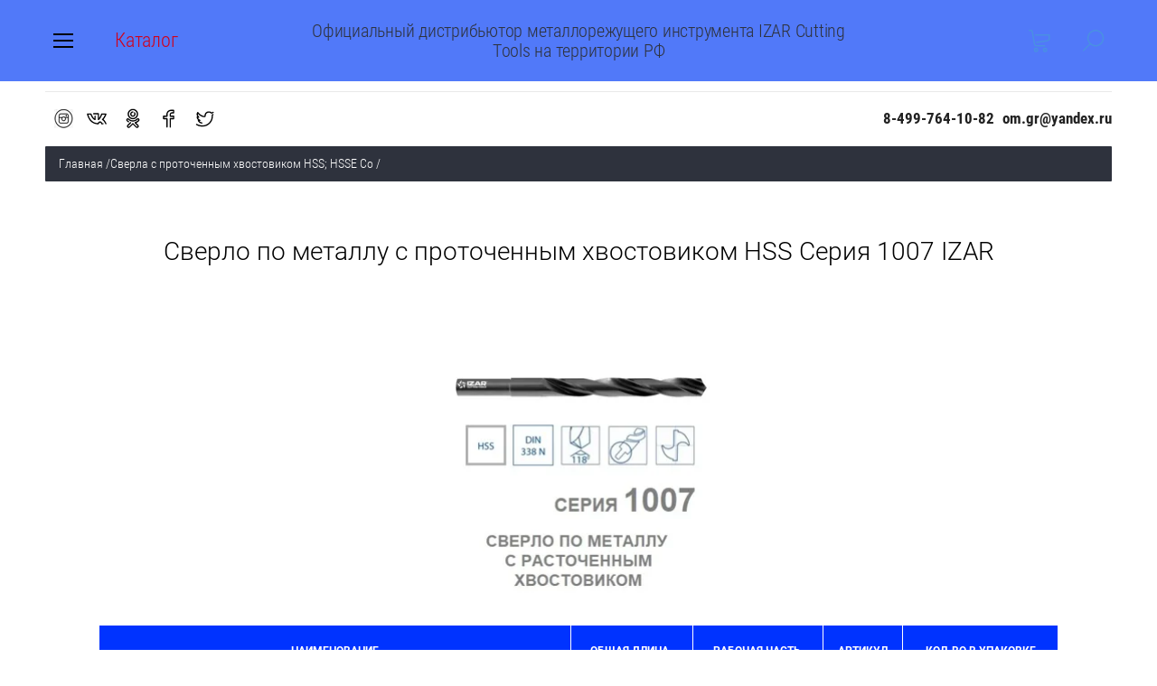

--- FILE ---
content_type: text/html; charset=utf-8
request_url: https://www.izartools.ru/magazin/folder/sverlo-po-metallu-s-protochennym-khvostovikom-hss-seriya-1007-izar
body_size: 28495
content:

	<!doctype html><html lang="ru" style="visibility: hidden;"><head><meta charset="utf-8"><meta name="robots" content="all"/><title>Сверло с проточенным хвостовиком HSS </title>
<!-- assets.top -->
<meta property="og:title" content="Сверло по металлу с проточенным хвостовиком HSS Серия 1007 IZAR">
<meta name="twitter:title" content="Сверло по металлу с проточенным хвостовиком HSS Серия 1007 IZAR">
<meta property="og:description" content="Сверло по металлу с проточенным хвостовиком для больших отверсий">
<meta name="twitter:description" content="Сверло по металлу с проточенным хвостовиком для больших отверсий">
<meta property="og:type" content="website">
<meta property="og:url" content="https://www.izartools.ru/magazin/folder/sverlo-po-metallu-s-protochennym-khvostovikom-hss-seriya-1007-izar">
<meta property="og:site_name" content="Металлорежущий инструмент IZAR">
<meta name="twitter:card" content="summary">
<!-- /assets.top -->
<meta name="description" content="Сверло по металлу с проточенным хвостовиком для больших отверсий "><meta name="keywords" content="Сверло по металлу с проточенным хвостовиком HSS DIN 338 N Серия 1007 IZAR "><meta name="SKYPE_TOOLBAR" content="SKYPE_TOOLBAR_PARSER_COMPATIBLE"><meta name="viewport" content="width=device-width, initial-scale=1.0, maximum-scale=1.0, user-scalable=no"><meta name="format-detection" content="telephone=no"><meta http-equiv="x-rim-auto-match" content="none"><link rel="stylesheet" href="/g/css/styles_articles_tpl.css"><link rel="stylesheet" href="/t/v2217/images/css/jq_ui.css"><link rel="stylesheet" href="/t/v2217/images/css/lightgallery.css"><script src="/g/libs/jquery/1.10.2/jquery.min.js"></script><script src="/g/libs/jqueryui/1.10.3/jquery-ui.min.js" charset="utf-8"></script><link rel='stylesheet' type='text/css' href='/shared/highslide-4.1.13/highslide.min.css'/>
<script type='text/javascript' src='/shared/highslide-4.1.13/highslide-full.packed.js'></script>
<script type='text/javascript'>
hs.graphicsDir = '/shared/highslide-4.1.13/graphics/';
hs.outlineType = null;
hs.showCredits = false;
hs.lang={cssDirection:'ltr',loadingText:'Загрузка...',loadingTitle:'Кликните чтобы отменить',focusTitle:'Нажмите чтобы перенести вперёд',fullExpandTitle:'Увеличить',fullExpandText:'Полноэкранный',previousText:'Предыдущий',previousTitle:'Назад (стрелка влево)',nextText:'Далее',nextTitle:'Далее (стрелка вправо)',moveTitle:'Передвинуть',moveText:'Передвинуть',closeText:'Закрыть',closeTitle:'Закрыть (Esc)',resizeTitle:'Восстановить размер',playText:'Слайд-шоу',playTitle:'Слайд-шоу (пробел)',pauseText:'Пауза',pauseTitle:'Приостановить слайд-шоу (пробел)',number:'Изображение %1/%2',restoreTitle:'Нажмите чтобы посмотреть картинку, используйте мышь для перетаскивания. Используйте клавиши вперёд и назад'};</script>

            <!-- 46b9544ffa2e5e73c3c971fe2ede35a5 -->
            <script src='/shared/s3/js/lang/ru.js'></script>
            <script src='/shared/s3/js/common.min.js'></script>
        <link rel='stylesheet' type='text/css' href='/shared/s3/css/calendar.css' /><link rel="icon" href="/favicon.ico" type="image/x-icon">

<!--s3_require-->
<link rel="stylesheet" href="/g/basestyle/1.0.1/user/user.css" type="text/css"/>
<link rel="stylesheet" href="/g/basestyle/1.0.1/user/user.gray.css" type="text/css"/>
<script type="text/javascript" src="/g/basestyle/1.0.1/user/user.js" async></script>
<!--/s3_require-->

<link rel='stylesheet' type='text/css' href='/t/images/__csspatch/15/patch.css'/>
<script type="text/javascript">hs.transitions = ['expand', 'crossfade'];hs.outlineType = 'rounded-white';hs.fadeInOut = true;hs.dimmingOpacity = 0.75;</script>			
		
		
		
			<link rel="stylesheet" type="text/css" href="/g/shop2v2/default/css/theme.less.css">		
			<script type="text/javascript" src="/g/printme.js"></script>
		<script type="text/javascript" src="/g/shop2v2/default/js/tpl.js"></script>
		<script type="text/javascript" src="/g/shop2v2/default/js/baron.min.js"></script>
		
			<script type="text/javascript" src="/g/shop2v2/default/js/shop2.2.js"></script>
		
	<script type="text/javascript">shop2.init({"productRefs": [],"apiHash": {"getPromoProducts":"20be142a8bdb1971d608e9b8a4af372c","getSearchMatches":"6a0fdba944a47542d5d3beff21153f9f","getFolderCustomFields":"1a5dbd493f7577455bd50f67e5599696","getProductListItem":"137528b8108abca78ea6f452cd526b15","cartAddItem":"39b51ea321f4de00b4cb6f75161db4d5","cartRemoveItem":"49406c59fd07e6810deed82777e5de7f","cartUpdate":"a74442f78e94c8068062c9398e4ebc09","cartRemoveCoupon":"9611ec92fedfc5820045f6da86b3b343","cartAddCoupon":"80c1db218a0e87764d0bb250728c6da0","deliveryCalc":"bf483d61e13e72387f7b436ad2998841","printOrder":"59d88527a8b5b2dd0e9c52f74faa885b","cancelOrder":"1ccfc037cb0d11dcc7e7c577eff351c7","cancelOrderNotify":"ca273d61a87ca03f27b4956e99e52909","repeatOrder":"9d17fb886e3d87b6f3e2a5bee69baa36","paymentMethods":"656fcc1b78f37e3db6c23a93fd05dee9","compare":"033ec69425b33269403cfe1647ebcb9a"},"hash": null,"verId": 2275857,"mode": "folder","step": "","uri": "/magazin","IMAGES_DIR": "/d/","my": {"show_sections":true,"lazy_load_subpages":true,"buy_alias":"\u0412 \u043a\u043e\u0440\u0437\u0438\u043d\u0443"},"shop2_cart_order_payments": 1,"cf_margin_price_enabled": 0,"maps_yandex_key":"","maps_google_key":""});shop2.filter._pre_params = "&s[folder_id]=453195703";</script>
<script src="/g/templates/shop2/2.66.2/js/jquery.formstyler.min.js" charset="utf-8"></script><script src="/g/templates/shop2/2.66.2/js/lightgallery.js"></script><script src="/g/templates/shop2/2.66.2/js/nouislider.min.js" charset="utf-8"></script><script src="/g/templates/shop2/2.66.2/js/lg-zoom.min.js"></script><script src="/g/s3/misc/math/0.0.1/s3.math.js"></script><script src="/g/s3/misc/eventable/0.0.1/s3.eventable.js"></script><script src="/g/s3/menu/allin/0.0.3/s3.menu.allin.js"></script><script src="/g/libs/jquery-bxslider/4.1.1/jquery.bxslider.min.js"></script><script src="/g/templates/shop2/2.66.2/js/s3.form.js" charset="utf-8"></script><script src="/g/templates/shop2/2.66.2/js/headeroom.js"></script><script src="/g/templates/shop2/2.66.2/js/flexmenu.min.js"></script><script src="/g/templates/shop2/2.66.2/js/matchHeight-min.js"></script><script src="/g/templates/shop2/2.66.2/js/owl_new_min.js" charset="utf-8"></script><script src="/g/templates/shop2/2.66.2/js/jquery.columnizer.min.js" charset="utf-8"></script><script src="/g/templates/shop2/2.66.2/js/main.js" charset="utf-8"></script><link rel="stylesheet" href="/t/v2217/images/theme9/theme.scss.css"><!--[if lt IE 10]><script src="/g/libs/ie9-svg-gradient/0.0.1/ie9-svg-gradient.min.js"></script><script src="/g/libs/jquery-placeholder/2.0.7/jquery.placeholder.min.js"></script><script src="/g/libs/jquery-textshadow/0.0.1/jquery.textshadow.min.js"></script><script src="/g/s3/misc/ie/0.0.1/ie.js"></script><![endif]--><!--[if lt IE 9]><script src="/g/libs/html5shiv/html5.js"></script><![endif]--></head><body><div class="fixed_bg"></div><div class="mobile_fixed_wrapper"><div class="mobile_close"></div><div class="mobile_fixed_in"></div></div><div class="search_bl_wrapper"><div class="search_bl_wrap_in"><div class="search_top_block" style="min-height:100px;"><div class="w_search_title">Искать по параметрам</div><div class="search_title">Поиск</div><div class="search_close_wr"><div class="search_close"></div></div></div><div class="search_in_wr"><div class="search_title mobile">Поиск</div><nav class="site-search-wr"><form action="/magazin/search" enctype="multipart/form-data"  class="search-form" ><input class="search-text" placeholder="Название товара..." autocomplete="off" name="s[name]" value=""/><input type="submit" class="search-button" value="" /><re-captcha data-captcha="recaptcha"
     data-name="captcha"
     data-sitekey="6LcYvrMcAAAAAKyGWWuW4bP1De41Cn7t3mIjHyNN"
     data-lang="ru"
     data-rsize="invisible"
     data-type="image"
     data-theme="light"></re-captcha></form></nav></div></div></div><div class="search_bl2_wrapper"><div class="search_bl2_wrap"><div class="search_bl2_top" style="min-height:100px;"><div class="search_bl2_back">Назад</div><div class="search_bl2_title">Поиск по параметрам</div><div class="search_bl2_wr"><div class="search_bl2_close"></div></div></div><div class="search_bl2_in">	
	
<div class="shop2-block search-form ">
	<div class="block-title">
		Поиск по параметрам
		<div class="search_close"></div>
	</div>
	<div class="block-body">
		<form action="/magazin/search" enctype="multipart/form-data">
			<input type="hidden" name="sort_by" value=""/>
			
							<div class="row">
					<label class="row-title active" for="shop2-name">Название:</label>
					<div class="row_body active">
						<input type="text" name="s[name]" size="20" id="shop2-name" value="" />
					</div>
				</div>
			
							<div class="row search_price range_slider_wrapper">
	                <div class="row-title active">Цена</div>
	                <div class="row_body active">
		                <div class="price_range clear-self">
		                    <input name="s[price][min]" type="text" size="5" class="small low" value="0" />
		                    <input name="s[price][max]" type="text" size="5" class="small big"  data-max="200000" value="200000" />
		                </div>
		                <span class="price_from">от</span><span class="price_till">до</span><div class="input_range_slider"></div>
	                </div>
	            </div>
			
							<div class="row">
					<label class="row-title active" for="shop2-article">Артикул:</label>
					<div class="row_body active">
						<input type="text" name="s[article]" id="shop2-article" value="" />
					</div>
				</div>
			
							<div class="row">
					<label class="row-title" for="shop2-text">Текст:</label>
					<div class="row_body">
						<input type="text" name="search_text" size="20" id="shop2-text"  value="" />
					</div>
				</div>
			
			
							<div class="row">
					<div class="row-title">Выберите категорию:</div>
					<div class="row_body">
						<select name="s[folder_id]" id="s[folder_id]" data-placeholder="Все">
							<option value="">Все</option>
																																							<option value="417028403" >
										 Сверла по металлу HSS-G
									</option>
																																<option value="453071103" >
										&raquo; Сверло по металлу HSS-G DIN 338 N  Серия 1013 IZAR
									</option>
																																<option value="453071303" >
										&raquo; Сверло удлиненное по металлу HSS DIN 340 N Серия 1030 IZAR
									</option>
																																<option value="453071503" >
										&raquo; Сверло по металлу HSS DIN 338 N Серия 1010  IZAR
									</option>
																																<option value="453071703" >
										&raquo; Сверло по металлу левостороннее HSS DIN 338 N Серия 1025 IZAR
									</option>
																																<option value="453072303" >
										&raquo; Сверло-бита 1/4 по металлу HSS DIN E6.3 Серия 1611 IZAR
									</option>
																																<option value="417028003" >
										 Сверла по металлу кобальтовое HSSE 5%Co
									</option>
																																<option value="453097903" >
										&raquo; Сверло по металлу кобальтовое HSSE 5%CO DIN 338 N Серия 1016 IZAR
									</option>
																																<option value="453098303" >
										&raquo; Сверло по металлу удлиненное кобальтовое HSSE 5%CO DIN 340 N Серия 1036 IZAR
									</option>
																																<option value="453098703" >
										&raquo; Сверло по металлу экстра-длинное кобальтовое HSSE 5%CO DIN 1869 Серия 9040 IZAR
									</option>
																																<option value="417028203" >
										 Сверла твердосплавные K20; PMX
									</option>
																																<option value="453114103" >
										&raquo; Сверло твердосплавное короткая серия MD/HM Carbure K20 DIN 6539 N Серия 9056 IZAR
									</option>
																																<option value="453114503" >
										&raquo; Сверло твердосплавное короткая серия MD/HM Carbure K20 DIN 338 N Серия 9010 IZAR
									</option>
																																<option value="453118103" >
										&raquo; Сверла твердосплавные PMX X-Alcr Серия 6016 IZAR
									</option>
																																<option value="453118503" >
										&raquo; Сверло твердосплавное PMX NITREX Серия 6000 IZAR
									</option>
																																<option value="453119303" >
										&raquo; Сверло твердосплавное MD/HM Carbure ALTIN K20 DIN 6537 K Серия 8400 IZAR
									</option>
																																<option value="453120503" >
										&raquo; Сверло твердосплавное MD/HM Carbure K20 ALTIN DIN 6537 L Серия 8405 IZAR
									</option>
																																<option value="453131703" >
										&raquo; Сверло твердосплавное MD/HM Carbure ALTIN K20 DIN 6537 K Серия 8410 IZAR
									</option>
																																<option value="453132303" >
										&raquo; Сверло твердосплавное с тремя режущими кромками MD/HM Carbure K20 DIN 6539 N Серия 9076 IZAR
									</option>
																																<option value="266373903" >
										 Сверла с проточенным хвостовиком  HSS; HSSE Co
									</option>
																																<option value="453195703" >
										&raquo; Сверло по металлу с проточенным хвостовиком HSS DIN 338 N Серия 1007 IZAR
									</option>
																																<option value="453196103" >
										&raquo; Сверло по металлу кобальтовое с проточенным хвостовиком HSSE 5%CO DIN 338 N Серия 1027 IZAR
									</option>
																																<option value="266363903" >
										 Сверла ступенчатые HSS; HSSE Co
									</option>
																																<option value="459577503" >
										&raquo; Сверло ступенчатое по металлу HSS серия 1602 IZAR
									</option>
																																<option value="459578703" >
										&raquo; Сверло ступенчатое по металлу кобальтовое HSSE 5%Co серия 1607 IZAR
									</option>
																																<option value="266363303" >
										 Сверла конусные HSS; HSSE Co
									</option>
																																<option value="461318103" >
										&raquo; Сверло конусное HSS  серия 1603 IZAR
									</option>
																																<option value="461318503" >
										&raquo; Сверло конусное HSSE Co серия 1609 IZAR
									</option>
																																<option value="266377103" >
										 Сверла для точечной сварки HSSE Co
									</option>
																																<option value="462119903" >
										&raquo; Сверло по металлу для точечной сварки HSSE 5%Co серия 1604 IZAR
									</option>
																																<option value="266369903" >
										 Сверло центровочное по металлу HSS
									</option>
																																<option value="462123503" >
										&raquo; Сверло по металлу центровочное HSS DIN 333 A серия 1310 IZAR
									</option>
																																<option value="420679003" >
										 Метчики универсальные HSSE V
									</option>
																																<option value="461930103" >
										&raquo; Метчики универсальные для сквозных отверстий HSSE V DIN 371 серия 3143; 3243 IZAR
									</option>
																																<option value="461930503" >
										&raquo; Метчики универсальные для глухих отверстий HSSE V DIN 371 серия 3153; 3253 IZAR
									</option>
																																<option value="245468303" >
										 Метчики твердосплавные  PMX+TIALN
									</option>
																																<option value="462307503" >
										&raquo; Метчики твердосплавные для сквозных отверстий PMX+TIALN DIN 371 серия 3130; 3230 IZAR
									</option>
																																<option value="462307703" >
										&raquo; Метчики твердосплавные для глухих отверстий PMX+TIALN DIN 371 серия 3170; 3270 IZAR
									</option>
																																<option value="235195503" >
										 Метчики с основным и мелким шагом резьбы  HSS (M/MF)
									</option>
																																<option value="463176303" >
										&raquo; Метчики по металлу ручные с основным и мелким шагом резьбы HSS DIN 352 серия 3010 IZAR
									</option>
																																<option value="463179503" >
										&raquo; Метчики по металлу ручные комплектные с основным и мелким шагом резьбы HSS DIN 2181 серия 3020 IZAR
									</option>
																																<option value="438007403" >
										 Метчики с основным и мелким шагом резьбы  HSS Co (M/MF)
									</option>
																																<option value="463248703" >
										&raquo; Метчики машинные для сквозных отверстий HSSE 5%CO DIN 371 серия 3110; 3210 IZAR
									</option>
																																<option value="463249103" >
										&raquo; Метчики машинный с винтовыми канавками для глухих отверстий HSSE 5%CO DIN 371 серия 3150; 3250 IZAR
									</option>
																																<option value="463252903" >
										&raquo; Метчики машинные с основным и мелким шагом резьбы HSSE 5%CO DIN 376/374 серия 3200 IZAR
									</option>
																																<option value="463253503" >
										&raquo; Метчики ручные комплектные из 3-х штук HSSE 5%CO DIN 352 серия 3036 IZAR
									</option>
																																<option value="245097503" >
										 Метчики гаечные HSS
									</option>
																																<option value="463314303" >
										&raquo; Метчики гаечные по металлу HSS DIN 357 серия 3185 IZAR
									</option>
																																<option value="437546803" >
										 Метчики с дюймовой резьбой HSS
									</option>
																																<option value="463318303" >
										&raquo; Метчики ручные с дюймовой резьбой UNF комплектные из 2-х штук HSS DIN 2181 серия 3024 IZAR
									</option>
																																<option value="463320103" >
										&raquo; Метчики ручные с дюймовой резьбой UNEF комплектные из 2-х штук HSS DIN 2181 серия 3025 IZAR
									</option>
																																<option value="463322103" >
										&raquo; Метчики ручные с дюймовой резьбой UNC комплектные из 3-х штук HSS DIN 352 серия 3034 IZAR
									</option>
																																<option value="437546603" >
										 Метчики с трубной цилиндрической и конической резьбой HSS
									</option>
																																<option value="463324303" >
										&raquo; Метчики ручные с трубной цилиндрической резьбой HSS DIN 5157 серия 3016 IZAR
									</option>
																																<option value="463324703" >
										&raquo; Метчики ручные с трубной конической резьбой HSS DIN 5157 серия 3019 IZAR
									</option>
																																<option value="437838603" >
										 Метчики с резьбой Витворта HSS
									</option>
																																<option value="463325503" >
										&raquo; Метчики ручные по металлу с резьбой витворта HSS DIN 352 серия 3012 IZAR
									</option>
																																<option value="247673903" >
										 Удлинитель для метчиков
									</option>
																																<option value="462128103" >
										&raquo; Удлинители для метчиков DIN 377 серия 3190 IZAR
									</option>
																																<option value="420679203" >
										 Плашки с основным и  мелким шагом резьбы HSS (M/MF)
									</option>
																																<option value="463364503" >
										&raquo; Плашка по металлу с основным и мелким шагом резьбы HSS DIN 223 серия 3500 IZAR
									</option>
																																<option value="241666303" >
										 Плашки для нержавеющей стали и цветным металлам  HSSE Co
									</option>
																																<option value="463369303" >
										&raquo; Плашки кобальтовые для нержавеющей стали и цветным металлам HSSE 5%CO DIN 22568 серия 3536 IZAR
									</option>
																																<option value="235965303" >
										 Плашки с левой резьбой HSS
									</option>
																																<option value="463860503" >
										&raquo; Плашка по металлу левая HSS DIN 223 серия 3501 IZAR
									</option>
																																<option value="241685703" >
										 Плашки с дюймовой резьбой HSS
									</option>
																																<option value="463860703" >
										&raquo; Плашка по металлу с дюймовой резьбой UNF  HSS DIN 223 серия 3504 IZAR
									</option>
																																<option value="463860903" >
										&raquo; Плашка по металлу с дюймовой резьбой UNEF HSS DIN 22568 серия 3505 IZAR
									</option>
																																<option value="463861103" >
										&raquo; Плашка по металлу с дюймовой резьбой UNC HSS DIN 223 серия 3534 IZAR
									</option>
																																<option value="240010503" >
										 Плашки с трубной цилиндрической и конической резьбой HSS
									</option>
																																<option value="463893103" >
										&raquo; Плашки по металлу с трубной цилиндрической резьбой HSS DIN 24231 серия 3506
									</option>
																																<option value="463899503" >
										&raquo; Плашки по металлу с трубной конической резьбой HSS DIN 24231 серия 3519 IZAR
									</option>
																																<option value="239420903" >
										 Плашки с резьбой Витворта HSS
									</option>
																																<option value="463906503" >
										&raquo; Плашка по металлу с резьбой Витворта HSS DIN 223 серия 3502 IZAR
									</option>
																																<option value="420678803" >
										 Борфрезы твердосплавные MD/HM Carbure K20
									</option>
																																<option value="463907503" >
										&raquo; Борфреза твердосплавная цилиндрическая с торцевыми зубьями ZYA  MD/HM Carbure серия 9260 IZAR
									</option>
																																<option value="463907903" >
										&raquo; Борфреза твердосплавная цилиндрическая без торцевых зубьев ZYA MD/HM Carbure серия 9250 IZAR
									</option>
																																<option value="463909103" >
										&raquo; Борфреза твердосплавная сфероцилиндрическая WRC MD/HM Carbure серия 9251 IZAR
									</option>
																																<option value="463910303" >
										&raquo; Борфреза твердосплавная перевернутый конус WKN  MD/HM Carbure серия 9252 IZAR
									</option>
																																<option value="463910503" >
										&raquo; Борфреза твердосплавная овальная TRE MD/HM Carbure серия 9257 IZAR
									</option>
																																<option value="463911503" >
										&raquo; Борфреза твердосплавная снарядная SPG MD/HM Carbure серия 9254 IZAR
									</option>
																																<option value="463911703" >
										&raquo; Борфреза твердосплавная остроконическая SKM MD/HM Carbure серия 9255 IZAR
									</option>
																																<option value="463912103" >
										&raquo; Борфреза твердосплавная круглоконическая RBF MD/HM Carbure  серия 9268 IZAR
									</option>
																																<option value="463912303" >
										&raquo; Борфреза твердосплавная сферическая KUD MD/HM Carbure серия 9258 IZAR
									</option>
																																<option value="463912703" >
										&raquo; Борфреза твердосплавная круглоконическая KEL MD/HM Carbure  серия 9267 IZAR
									</option>
																																<option value="463913303" >
										&raquo; Борфреза твердосплавная пламя MD/HM Carbure  серия 9266 IZAR
									</option>
																																<option value="417028603" >
										 Развертки ручные, машинные, твердосплавные HSS; HSSE Co; MD/HM Carbure
									</option>
																																<option value="463359503" >
										&raquo; Развертки ручные HSS DIN 206 B серия 2010 IZAR
									</option>
																																<option value="463359703" >
										&raquo; Развертка машинная HSSE 5%CO DIN 212 D серия 2060 IZAR
									</option>
																																<option value="463359903" >
										&raquo; Развертка машинная твердосплавная MD/HM Carbure DIN 8093 212 N серия 9060 IZAR
									</option>
																																<option value="417028803" >
										 Зенковки по металлу, нержавеющей стали и цветным металлам HSS, HSSE 5%Co
									</option>
																																<option value="464062103" >
										&raquo; Зенковки по металлу 90* HSS DIN 335 C серия 2573 IZAR
									</option>
																																<option value="464062503" >
										&raquo; Зенковка для нержавеющей стали 90* HSSE 5%CO DIN 335 C серия 2575 IZAR
									</option>
																																<option value="420681403" >
										 Экстракторы для выкручивание сломанных болтов, винтов, шпилек.
									</option>
																																<option value="464064303" >
										&raquo; Экcтракторы для выкручивания сломанных болтов, винтов, шпилек CRv серия 3409 IZAR
									</option>
																																<option value="420676003" >
										 Фрезы концевые по металлу HSS
									</option>
																																<option value="464304903" >
										&raquo; Фреза концевая HSS серия 4413 IZAR
									</option>
																																<option value="464305103" >
										&raquo; Фреза концевая HSS серия 4414 IZAR
									</option>
																																<option value="464305303" >
										&raquo; Фреза концевая HSS серия 4416 IZAR
									</option>
																																<option value="464305503" >
										&raquo; Фреза концевая HSS DIN 327 N серия 4421 IZAR
									</option>
																																<option value="464305703" >
										&raquo; Фреза концевая HSS DIN 844 N серия 4401 IZAR
									</option>
																																<option value="464064703" >
										 Фрезы концевые по металлу HSSE CO
									</option>
																																<option value="464065303" >
										&raquo; Фреза концевая HSSE 8%CO серия 4782 IZAR
									</option>
																																<option value="464065503" >
										&raquo; Фреза концевая HSSE 8%CO DIN 1889 EA N серия 4740 IZAR
									</option>
																																<option value="464065903" >
										&raquo; Фреза концевая HSSE 5%CO серия 4410 IZAR
									</option>
																																<option value="464066103" >
										&raquo; Фреза концевая HSSE 5%CO серия 4411 IZAR
									</option>
																																<option value="464066503" >
										&raquo; Фреза концевая HSSE 8%CO DIN 327 N серия 4420 IZAR
									</option>
																																<option value="464066903" >
										&raquo; Фреза концевая HSSE 8%CO серия 4426 IZAR
									</option>
																																<option value="464067103" >
										&raquo; Фреза концевая HSSE 8%CO DIN 327 N серия 4422 IZAR
									</option>
																																<option value="464067303" >
										&raquo; Фреза концевая HSSE 8%CO серия 4470 IZAR
									</option>
																																<option value="464262503" >
										&raquo; Фреза концевая HSSE 8%CO DIN 844 W серия 4430 IZAR
									</option>
																																<option value="464262703" >
										&raquo; Фреза концевая HSSE 8%CO DIN 844 W серия 4439 IZAR
									</option>
																																<option value="464262903" >
										&raquo; Фреза концевая HSSE 8%CO DIN 844 W серия 4432 IZAR
									</option>
																																<option value="464263103" >
										&raquo; Фреза концевая HSSE 8%CO DIN 844 WR серия 4447 IZAR
									</option>
																																<option value="464263303" >
										&raquo; Фреза концевая HSSE 8%CO DIN 844 WR серия 4497 IZAR
									</option>
																																<option value="464289903" >
										&raquo; Фреза концевая HSSE 8%CO DIN 844 N серия 4440 IZAR
									</option>
																																<option value="464297303" >
										&raquo; Фреза концевая HSSE 8%CO DIN 844 N серия 4600 IZAR
									</option>
																																<option value="464297703" >
										&raquo; Фреза концевая HSSE 8%CO DIN 844 N серия 4606 IZAR
									</option>
																																<option value="464297903" >
										&raquo; Фреза концевая HSSE 8%CO DIN 844 NR-F серия 4696 IZAR
									</option>
																																<option value="464298103" >
										&raquo; Фреза концевая HSSE 8%CO DIN 844 NR серия 4640 IZAR
									</option>
																																<option value="464298303" >
										&raquo; Фреза концевая HSSE 8%CO DIN 844 NR-F серия 4644 IZAR
									</option>
																																<option value="464298503" >
										&raquo; Фреза концевая HSSE 8%CO DIN 844 NF серия 4680 IZAR
									</option>
																																<option value="464298903" >
										&raquo; Фреза концевая HSSE 8%CO DIN 844 NR серия 4690 IZAR
									</option>
																																<option value="464299303" >
										&raquo; Фреза концевая HSSE 8%CO DIN 844 NF серия 4692 IZAR
									</option>
																																<option value="464299703" >
										&raquo; Фреза концевая HSSE 8%CO DIN 6518 B N серия 5080 IZAR
									</option>
																																<option value="464299903" >
										&raquo; Фреза концевая HSSE 8%CO DIN 850 D N серия 4834 IZAR
									</option>
																																<option value="464300103" >
										&raquo; Фреза концевая HSSE 8%CO DIN 851 AB NR серия 4802 IZAR
									</option>
																																<option value="464300303" >
										&raquo; Фреза концевая HSSE 8%CO DIN 851 AA N серия 4800 IZAR
									</option>
																																<option value="464300503" >
										&raquo; Фреза концевая HSSE 8%CO DIN 1833 A N серия 4330 IZAR
									</option>
																																<option value="464300703" >
										&raquo; Фреза концевая HSSE 8%CO DIN 1833 B N серия 4340 IZAR
									</option>
																																<option value="464300903" >
										&raquo; Фреза концевая HSSE 8%CO+TIALSIN DIN 327 N серия 4422 IZAR
									</option>
																																<option value="464301103" >
										&raquo; Фреза концевая HSSE 8%CO+TIALSIN серия 4470 IZAR
									</option>
																																<option value="464301303" >
										&raquo; Фреза концевая HSSE 8%CO+TIALSIN серия 4426 IZAR
									</option>
																																<option value="464301503" >
										&raquo; Фреза концевая HSSE 8%CO+TIALSIN DIN 844 W серия 4439 IZAR
									</option>
																																<option value="464301703" >
										&raquo; Фреза концевая HSSE 8%CO+TIALSIN DIN 844 W серия 4430 IZAR
									</option>
																																<option value="464301903" >
										&raquo; Фреза концевая HSSE 8%CO+TIALSIN DIN 844 W серия 4432 IZAR
									</option>
																																<option value="464302503" >
										&raquo; Фреза концевая HSSE 8%CO+TIALSIN DIN 844 N серия 4400 IZAR
									</option>
																																<option value="464302703" >
										&raquo; Фреза концевая HSSE 8%CO+TIALSIN DIN 844 N серия 4600 IZAR
									</option>
																																<option value="464302903" >
										&raquo; Фреза концевая HSSE 8%CO+TIALSIN DIN 844 N серия 4606 IZAR
									</option>
																																<option value="464303103" >
										&raquo; Фреза концевая HSSE 8%CO+TIALSIN DIN 6518 B N серия 5080 IZAR
									</option>
																																<option value="464303303" >
										&raquo; Фреза концевая HSSE 8%CO+TIALSIN DIN 850 D N серия 4834 IZAR
									</option>
																																<option value="464303503" >
										&raquo; Фреза концевая HSSE 8%CO+TIALSIN DIN 851 AB NR серия 4802 IZAR
									</option>
																																<option value="464303703" >
										&raquo; Фреза концевая HSSE 8%CO+TIALSIN DIN 851 AA N серия 4800 IZAR
									</option>
																																<option value="464303903" >
										&raquo; Фреза концевая HSSE 8%CO+TIALSIN DIN 1833 A N серия 4330 IZAR
									</option>
																																<option value="464325303" >
										 Фрезы концевые твердосплавные PMX; MD/HM Carbure
									</option>
																																<option value="464325703" >
										&raquo; Фрезы концевые твердосплавные PMX DIN 327 N серия 6420 IZAR
									</option>
																																<option value="464326103" >
										&raquo; Фрезы концевые твердосплавные PMX DIN 844 W серия 6430 IZAR
									</option>
																																<option value="464326303" >
										&raquo; Фрезы концевые твердосплавные PMX DIN 844 W серия 6439 IZAR
									</option>
																																<option value="464326503" >
										&raquo; Фрезы концевые твердосплавные PMX DIN 844 NR-F серия 6444 IZAR
									</option>
																																<option value="464326703" >
										&raquo; Фрезы концевые твердосплавные PMX DIN 844 N серия 6600 IZAR
									</option>
																																<option value="464326903" >
										&raquo; Фрезы концевые твердосплавные PMX DIN 844 N серия 6604 IZAR
									</option>
																																<option value="464327103" >
										&raquo; Фрезы концевые твердосплавные PMX DIN 844 N серия 6606 IZAR
									</option>
																																<option value="464327303" >
										&raquo; Фрезы концевые твердосплавные PMX DIN 844 NR серия 6640 IZAR
									</option>
																																<option value="464327503" >
										&raquo; Фрезы концевые твердосплавные PMX DIN 844 NF серия 6642 IZAR
									</option>
																																<option value="464327703" >
										&raquo; Фрезы концевые твердосплавные PMX DIN 844 NR-F серия 6644 IZAR
									</option>
																																<option value="464327903" >
										&raquo; Фрезы концевые твердосплавные PMX DIN 844 NR серия 6690 IZAR
									</option>
																																<option value="464328103" >
										&raquo; Фрезы концевые твердосплавные PMX DIN 844 NF серия 6692 IZAR
									</option>
																																<option value="464328303" >
										&raquo; Фрезы концевые твердосплавные PMX DIN 844 NR-F серия 6696 IZAR
									</option>
																																<option value="464328503" >
										&raquo; Фрезы концевые твердосплавные PMX DIN 844 N серия 6666 IZAR
									</option>
																																<option value="464328903" >
										&raquo; Фрезы концевые твердосплавные PMX DIN 844 NR-F серия 6647 IZAR
									</option>
																																<option value="464330303" >
										&raquo; Фрезы концевые твердосплавные PMX+TIALN-TOP DIN 327 N серия 6420 IZAR
									</option>
																																<option value="464330503" >
										&raquo; Фрезы концевые твердосплавные PMX+TIALN-TOP DIN 844 W серия 6430 IZAR
									</option>
																																<option value="464330903" >
										&raquo; Фрезы концевые твердосплавные PMX+TIALN-TOP DIN 844 N серия 6439 IZAR
									</option>
																																<option value="464331103" >
										&raquo; Фрезы концевые твердосплавные PMX+TIALN-TOP DIN 844 N серия 6600 IZAR
									</option>
																																<option value="464331303" >
										&raquo; Фрезы концевые твердосплавные PMX+TIALN-TOP DIN 844 N серия 6604 IZAR
									</option>
																																<option value="464331503" >
										&raquo; Фрезы концевые твердосплавные PMX+TIALN-TOP DIN 844 N серия 6606 IZAR
									</option>
																																<option value="465054703" >
										&raquo; Фрезы концевые твердосплавные MD/HM Carbure K10F серия 9411 IZAR
									</option>
																																<option value="465054903" >
										&raquo; Фрезы концевые твердосплавные MD/HM Carbure K10F+ALTIN серия 9411 IZAR
									</option>
																																<option value="465055103" >
										&raquo; Фрезы концевые твердосплавные MD/HM Carbure K10F серия 9419 IZAR
									</option>
																																<option value="465070103" >
										&raquo; Фрезы концевые твердосплавные MD/HM Carbure K10F+ALTIN серия 9419 IZAR
									</option>
																																<option value="465070503" >
										&raquo; Фрезы концевые твердосплавные MD/HM Carbure K10+PKD серия 9413 IZAR
									</option>
																																<option value="465070903" >
										&raquo; Фрезы концевые твердосплавные MD/HM Carbure  серия 9414 IZAR
									</option>
																																<option value="465071303" >
										&raquo; Фрезы концевые твердосплавные MD/HM Carbure ALCRO-PRO DIN 6528 N серия 9413 IZAR
									</option>
																																<option value="465071503" >
										&raquo; Фрезы концевые твердосплавные MD/HM Carbure ALCRO-PRO  серия 9424 IZAR
									</option>
																																<option value="465074303" >
										&raquo; Фрезы концевые твердосплавные MD/HM Carbure ALCRO-PRO серия 9426 IZAR
									</option>
																																<option value="465074703" >
										&raquo; Фрезы концевые твердосплавные MD/HM Carbure  серия 9427 IZAR
									</option>
																																<option value="465076103" >
										&raquo; Фрезы концевые твердосплавные MD/HM Carbure  серия 9429 IZAR
									</option>
																																<option value="465076303" >
										&raquo; Фрезы концевые твердосплавные MD/HM Carbure ALCRO-PRO DIN 6528 N  серия 9460 IZAR
									</option>
																																<option value="465100903" >
										&raquo; Фрезы концевые твердосплавные MD/HM Carbure  DIN 6528 N  серия 9439 IZAR
									</option>
																																<option value="465101103" >
										&raquo; Фрезы концевые твердосплавные MD/HM Carbure ALCRO-PRO  DIN 6528 N  серия 9436 IZAR
									</option>
																																<option value="465101503" >
										&raquo; Фрезы концевые твердосплавные MD/HM Carbure ALCRO-PRO  DIN 6528 N  серия 9447 IZAR
									</option>
																																<option value="465437703" >
										&raquo; Фрезы концевые твердосплавные MD/HM Carbure  DIN 6528 N  серия 9401 IZAR
									</option>
																																<option value="465437903" >
										&raquo; Фрезы концевые твердосплавные MD/HM Carbure ALCRO-PRO  DIN 6528 N  серия 9401 IZAR
									</option>
																																<option value="465438103" >
										&raquo; Фрезы концевые твердосплавные MD/HM Carbure ALCRO-PRO  DIN 6528 N  серия 9406 IZAR
									</option>
																																<option value="465438303" >
										&raquo; Фрезы концевые твердосплавные MD/HM Carbure ALCRO-PRO  DIN 6528 N  серия 9407 IZAR
									</option>
																																<option value="465438503" >
										&raquo; Фрезы концевые твердосплавные MD/HM Carbure ALCRO-PRO  серия 9410 IZAR
									</option>
																																<option value="465438703" >
										&raquo; Фрезы концевые твердосплавные MD/HM Carbure ALCRO-PRO  DIN 6528 N  серия 9412 IZAR
									</option>
																																<option value="465438903" >
										&raquo; Фрезы концевые твердосплавные MD/HM Carbure ALCRO-PRO  DIN 6528 N  серия 9431 IZAR
									</option>
																																<option value="465439103" >
										&raquo; Фрезы концевые твердосплавные MD/HM Carbure ALCRO-PRO  DIN 6528 N  серия 9461 IZAR
									</option>
																																<option value="465439303" >
										&raquo; Фрезы концевые твердосплавные MD/HM Carbure ALCRO-PRO  DIN 6528 N  серия 9644 IZAR
									</option>
																																<option value="444713303" >
										 Пластины твердосплавные Державки
									</option>
																																<option value="444713503" >
										 Пластины резьбонарезные Державки
									</option>
																																<option value="445290103" >
										 Фрезы дисковые Отрезные Прорезные
									</option>
																																<option value="445303703" >
										 Оснастка
									</option>
																																<option value="444501503" >
										 Наборы сверл, экстракторов, метчиков и плашек.
									</option>
																					</select>
					</div>
				</div>

				<div class="row" id="shop2_search_custom_fields"></div>
			
						
						
											    <div class="row">
				        <div class="row-title">Новинка:</div>
				        <div class="row_body">
				            				            <select name="s[_flags][2]" data-placeholder="Все">
					            <option value="">Все</option>
					            <option value="1">да</option>
					            <option value="0">нет</option>
					        </select>
					   	</div>
				    </div>
		    												    <div class="row">
				        <div class="row-title">Спецпредложение:</div>
				        <div class="row_body">
				            				            <select name="s[_flags][1]" data-placeholder="Все">
					            <option value="">Все</option>
					            <option value="1">да</option>
					            <option value="0">нет</option>
					        </select>
					   	</div>
				    </div>
		    				
							<div class="row select">
					<div class="row-title">Результатов на странице:</div>
					<div class="row_body">
						<select name="s[products_per_page]">
																														<option value="5">5</option>
																							<option value="20">20</option>
																							<option value="35">35</option>
																							<option value="50">50</option>
																							<option value="65">65</option>
																							<option value="80">80</option>
																							<option value="95">95</option>
													</select>
					</div>
				</div>
			
			<div class="clear-container"></div>
			<div class="row_button">
				<button type="submit" class="search-btn">Найти</button>
			</div>
		<re-captcha data-captcha="recaptcha"
     data-name="captcha"
     data-sitekey="6LcYvrMcAAAAAKyGWWuW4bP1De41Cn7t3mIjHyNN"
     data-lang="ru"
     data-rsize="invisible"
     data-type="image"
     data-theme="light"></re-captcha></form>
		<div class="clear-container"></div>
	</div>
</div><!-- Search Form --></div></div></div><div class="reg_bl_wrapper"><div class="reg_top_wr" style="min-height:100px;"><div class="reg_top_back">Назад</div><div class="reg_title">Вход в кабинет</div><div class="reg_close_wr"><div class="reg_close"></div></div></div><div class="shop2-block login-form ">
	<div class="block-title">
					Вход в кабинет
			</div>
	<div class="block-body">
				<form method="post" action="/registraciya">
			<input type="hidden" name="mode" value="login" />
			<div class="row">
				<label class="label_class" for="login">Логин:</label>
				<label class="field text"><input type="text" name="login" id="login" tabindex="1" value="" /></label>
			</div>
			<div class="row">
				<label class="label_class" for="password">Пароль:</label>
				<label class="field password"><input type="password" name="password" id="password" tabindex="2" value="" /></label>
			</div>
			<div class="forg_link">
				<a href="/registraciya/forgot_password">Забыли пароль?</a>
			</div>
			<div class="button_wr">
				<button type="submit" class="signin-btn" tabindex="3"><span>Войти</span></button>
			</div>
		<re-captcha data-captcha="recaptcha"
     data-name="captcha"
     data-sitekey="6LcYvrMcAAAAAKyGWWuW4bP1De41Cn7t3mIjHyNN"
     data-lang="ru"
     data-rsize="invisible"
     data-type="image"
     data-theme="light"></re-captcha></form>
		<div class="reg_link"><a href="/registraciya/register" class="register">Регистрация</a></div>
				<div class="g-auth__row g-auth__social-min">
			



				
						<div class="g-form-field__title"><b>Также Вы можете войти через:</b></div>
			<div class="g-social">
																												<div class="g-social__row">
								<a href="/users/hauth/start/vkontakte?return_url=/magazin/folder/sverlo-po-metallu-s-protochennym-khvostovikom-hss-seriya-1007-izar" class="g-social__item g-social__item--vk-large" rel="nofollow">Vkontakte</a>
							</div>
																
			</div>
			
		
	
			<div class="g-auth__personal-note">
									
			
			 

												Я выражаю <a href="/registraciya?mode=agreement" target="_blank">согласие на передачу и обработку персональных данных</a> в соответствии с <a href="/registraciya?mode=policy" target="_blank">политикой конфиденциальности</a>
				
					</div>
			</div>
				
	</div>
</div></div><div class="menu_top_wrapper"><div class="menu_top_wrap" style="min-height:100px;"><div class="menu_bl2_button"><div class="menu_bl_icon"></div></div><ul class="menu_top menu-default"><li class="opened active"><a href="/" ><span>Главная</span></a></li><li><a href="/o-kompanii" ><span>О компании</span></a></li><li><a href="/novosti-o-postuplenii-tovara" ><span>Новости о поступлении товара</span></a></li><li><a href="/dostavka-1" ><span>Доставка</span></a></li><li><a href="/akcii-1" ><span>Акции</span></a></li><li><a href="/kontakty" ><span>Контакты</span></a></li><li><a href="/stati" ><span>Статьи</span></a></li></ul><div class="reg_bl_title">Вход в кабинет</div></div></div><div class="cat_bl_wrapper"><div class="menu_top_wrapper"><div class="menu_top_wrap"><div class="menu_bl2_button"><div class="menu_bl_icon"></div></div><ul class="menu_top menu-default"><li class="opened active"><a href="/" ><span>Главная</span></a></li><li><a href="/o-kompanii" ><span>О компании</span></a></li><li><a href="/novosti-o-postuplenii-tovara" ><span>Новости о поступлении товара</span></a></li><li><a href="/dostavka-1" ><span>Доставка</span></a></li><li><a href="/akcii-1" ><span>Акции</span></a></li><li><a href="/kontakty" ><span>Контакты</span></a></li><li><a href="/stati" ><span>Статьи</span></a></li></ul><div class="reg_bl_title">Вход в кабинет</div></div></div><div class="cat_bl_top"><div class="cart_bl_left"></div><div class="cat_bl_title">Каталог</div><div class="cat_bl_close"><div class="cat_close"></div></div></div><div class="folders_bl_wrap"><ul class="folders_block"><li class="dontsplit"><a href="/sverlo-po-metallu" >Сверла по металлу HSS-G</a><ul class="level-2"><li><a href="/magazin/folder/sverlo-po-metallu-hss-g-seriya-1013-izar" >Сверло по металлу HSS-G DIN 338 N  Серия 1013 IZAR</a></li><li><a href="/magazin/folder/sverlo-udlinennoye-po-metallu-hss-seriya-1030-izar" >Сверло удлиненное по металлу HSS DIN 340 N Серия 1030 IZAR</a></li><li><a href="/magazin/folder/sverlo-po-metallu-hss-seriya-1010-izar" >Сверло по металлу HSS DIN 338 N Серия 1010  IZAR</a></li><li><a href="/magazin/folder/sverlo-po-metallu-levostoronneye-hss-seriya-1025-izar" >Сверло по металлу левостороннее HSS DIN 338 N Серия 1025 IZAR</a></li><li><a href="/magazin/folder/sverlo-bita-po-metallu-hss-seriya-1611-izar" >Сверло-бита 1/4 по металлу HSS DIN E6.3 Серия 1611 IZAR</a></li></ul></li><li class="dontsplit"><a href="/sverlo-kobaltovoye" >Сверла по металлу кобальтовое HSSE 5%Co</a><ul class="level-2"><li><a href="/magazin/folder/sverlo-po-metallu-kobaltovoye-hsse-5-co-seriya-1016-izar" >Сверло по металлу кобальтовое HSSE 5%CO DIN 338 N Серия 1016 IZAR</a></li><li><a href="/magazin/folder/sverlo-po-metallu-udlinennoye-kobaltovoye-hsse-5-co-seriya-1036-izar" >Сверло по металлу удлиненное кобальтовое HSSE 5%CO DIN 340 N Серия 1036 IZAR</a></li><li><a href="/magazin/folder/sverlo-po-metallu-ekstra-dlinnoye-kobaltovoye-hsse-5-co-seriya-9040-izar" >Сверло по металлу экстра-длинное кобальтовое HSSE 5%CO DIN 1869 Серия 9040 IZAR</a></li></ul></li><li class="dontsplit"><a href="/sverlo-tverdosplavnoye" >Сверла твердосплавные K20; PMX</a><ul class="level-2"><li><a href="/magazin/folder/sverlo-tverdosplavnoye-korotkaya-seriya-md-hm-carbure-k20-seriya-9056-izar" >Сверло твердосплавное короткая серия MD/HM Carbure K20 DIN 6539 N Серия 9056 IZAR</a></li><li><a href="/magazin/folder/sverlo-tverdosplavnoye-korotkaya-seriya-md-hm-carbure-k20-seriya-9010-izar" >Сверло твердосплавное короткая серия MD/HM Carbure K20 DIN 338 N Серия 9010 IZAR</a></li><li><a href="/magazin/folder/sverla-tverdosplavnyye-pmx-x-alcr-seriya-6016-izar" >Сверла твердосплавные PMX X-Alcr Серия 6016 IZAR</a></li><li><a href="/magazin/folder/sverlo-tverdosplavnoye-pmx-nitrex-seriya-6000-izar" >Сверло твердосплавное PMX NITREX Серия 6000 IZAR</a></li><li><a href="/magazin/folder/sverlo-tverdosplavnoye-md-hm-carbure-altin-seriya-8400-izar" >Сверло твердосплавное MD/HM Carbure ALTIN K20 DIN 6537 K Серия 8400 IZAR</a></li><li><a href="/magazin/folder/sverlo-tverdosplavnoye-md-hm-carbure-k20-altin-seriya-8405-izar" >Сверло твердосплавное MD/HM Carbure K20 ALTIN DIN 6537 L Серия 8405 IZAR</a></li><li><a href="/magazin/folder/sverlo-tverdosplavnoye-md-hm-carbure-altin-k20-seriya-8410-izar" >Сверло твердосплавное MD/HM Carbure ALTIN K20 DIN 6537 K Серия 8410 IZAR</a></li><li><a href="/magazin/folder/sverlo-tverdosplavnoye-s-tremya-rezhushchimi-kromkami-md-hm-carbure-k20-seriya-9076-izar" >Сверло твердосплавное с тремя режущими кромками MD/HM Carbure K20 DIN 6539 N Серия 9076 IZAR</a></li></ul></li><li class="dontsplit opened"><a href="/sverla-s-protochennym-khvostovikom-hss-hsse-co" >Сверла с проточенным хвостовиком  HSS; HSSE Co</a><ul class="level-2"><li class="opened active"><a href="/magazin/folder/sverlo-po-metallu-s-protochennym-khvostovikom-hss-seriya-1007-izar" >Сверло по металлу с проточенным хвостовиком HSS DIN 338 N Серия 1007 IZAR</a></li><li><a href="/magazin/folder/sverlo-po-metallu-kobaltovoye-s-protochennym-khvostovikom-hsse-5-co-seriya-1027-izar" >Сверло по металлу кобальтовое с проточенным хвостовиком HSSE 5%CO DIN 338 N Серия 1027 IZAR</a></li></ul></li><li class="dontsplit"><a href="/sverla-stupenchatyye-hss-hsse-co" >Сверла ступенчатые HSS; HSSE Co</a><ul class="level-2"><li><a href="/magazin/folder/sverlo-stupenchatoe-po-metallu-hss" >Сверло ступенчатое по металлу HSS серия 1602 IZAR</a></li><li><a href="/magazin/folder/sverlo-stupenchatoe-po-metallu-kobaltovoe-hsse-5-co" >Сверло ступенчатое по металлу кобальтовое HSSE 5%Co серия 1607 IZAR</a></li></ul></li><li class="dontsplit"><a href="/sverlo-konusnoye-hss-hsse-co" >Сверла конусные HSS; HSSE Co</a><ul class="level-2"><li><a href="/magazin/folder/sverlo-konusnoe-hss" >Сверло конусное HSS  серия 1603 IZAR</a></li><li><a href="/magazin/folder/sverlo-konusnoe-hsse-co" >Сверло конусное HSSE Co серия 1609 IZAR</a></li></ul></li><li class="dontsplit"><a href="/sverla-dlya-tochechnoy-svarki-hsse-co" >Сверла для точечной сварки HSSE Co</a><ul class="level-2"><li><a href="/magazin/folder/sverlo-po-metallu-dlya-tochechnoj-svarki-hsse-5-co-seriya-1604-izar" >Сверло по металлу для точечной сварки HSSE 5%Co серия 1604 IZAR</a></li></ul></li><li class="dontsplit"><a href="/sverla-tsentrovochnyye-hss-hsse-co" >Сверло центровочное по металлу HSS</a><ul class="level-2"><li><a href="/magazin/folder/sverlo-po-metallu-centrovochnoe-hss-seriya-1310-izar" >Сверло по металлу центровочное HSS DIN 333 A серия 1310 IZAR</a></li></ul></li><li class="dontsplit"><a href="/metchikihssev" >Метчики универсальные HSSE V</a><ul class="level-2"><li><a href="/magazin/folder/metchiki-universalnye-hsse-v-seriya-3143-seriya-3243-izar" >Метчики универсальные для сквозных отверстий HSSE V DIN 371 серия 3143; 3243 IZAR</a></li><li><a href="/magazin/folder/metchiki-universalnye-hsse-v-seriya-3153-seriya-3253-izar" >Метчики универсальные для глухих отверстий HSSE V DIN 371 серия 3153; 3253 IZAR</a></li></ul></li><li class="dontsplit"><a href="/metchiki-tverdosplavnyye-pmx-tialn" >Метчики твердосплавные  PMX+TIALN</a><ul class="level-2"><li><a href="/magazin/folder/metchiki-tverdosplavnye-dlya-skvoznyh-otverstij-po-tverdym-materialam-pmx-tialn-seriya-3130-seriya-3230" >Метчики твердосплавные для сквозных отверстий PMX+TIALN DIN 371 серия 3130; 3230 IZAR</a></li><li><a href="/magazin/folder/metchiki-tverdosplavnye-dlya-gluhih-otverstij-po-tverdym-materialam-pmx-tialn-seriya-3170-seriya-3270" >Метчики твердосплавные для глухих отверстий PMX+TIALN DIN 371 серия 3170; 3270 IZAR</a></li></ul></li><li class="dontsplit"><a href="/metchiki-s-melkim-shagom-rezby-hss" >Метчики с основным и мелким шагом резьбы  HSS (M/MF)</a><ul class="level-2"><li><a href="/magazin/folder/metchiki-po-metallu-ruchnye-s-osnovnym-i-melkim-shagom-rezby-hss-seriya-3010-izar" >Метчики по металлу ручные с основным и мелким шагом резьбы HSS DIN 352 серия 3010 IZAR</a></li><li><a href="/magazin/folder/metchiki-po-metallu-ruchnye-komplektnye-s-osnovnym-i-melkim-shagom-rezby-hss-seriya-3020" >Метчики по металлу ручные комплектные с основным и мелким шагом резьбы HSS DIN 2181 серия 3020 IZAR</a></li></ul></li><li class="dontsplit"><a href="/metchik-s-melkim-shagom-rezby" >Метчики с основным и мелким шагом резьбы  HSS Co (M/MF)</a><ul class="level-2"><li><a href="/magazin/folder/metchiki-mashinnye-kobaltovye-dlya-skvoznyh-otverstij-hsse-5-co-seriya-3110-seriya-3210-izar" >Метчики машинные для сквозных отверстий HSSE 5%CO DIN 371 серия 3110; 3210 IZAR</a></li><li><a href="/magazin/folder/metchiki-mashinnyj-s-vintovymi-kanavkami-dlya-gluhih-otverstij-hsse-5-co-seriya-3150-seriya-3250-izar" >Метчики машинный с винтовыми канавками для глухих отверстий HSSE 5%CO DIN 371 серия 3150; 3250 IZAR</a></li><li><a href="/magazin/folder/metchiki-mashinnye-s-osnovnym-i-melkim-shagom-rezby-hsse-5-co-seriya-3200-izar" >Метчики машинные с основным и мелким шагом резьбы HSSE 5%CO DIN 376/374 серия 3200 IZAR</a></li><li><a href="/magazin/folder/metchiki-ruchnye-komplektnye-iz-3-h-shtuk-hsse-5-co-seriya-3036-izar" >Метчики ручные комплектные из 3-х штук HSSE 5%CO DIN 352 серия 3036 IZAR</a></li></ul></li><li class="dontsplit"><a href="/metchiki-gayechnyye-hss" >Метчики гаечные HSS</a><ul class="level-2"><li><a href="/magazin/folder/metchiki-gaechnye-po-metallu-hss-seriya-3185-izar" >Метчики гаечные по металлу HSS DIN 357 серия 3185 IZAR</a></li></ul></li><li class="dontsplit"><a href="/metchiki-s-dyuymovoy-rezboy" >Метчики с дюймовой резьбой HSS</a><ul class="level-2"><li><a href="/magazin/folder/metchiki-ruchnye-s-dyujmovoj-rezboj-unf-komplektnye-iz-2-h-shtuk-hss-seriya-3024-izar" >Метчики ручные с дюймовой резьбой UNF комплектные из 2-х штук HSS DIN 2181 серия 3024 IZAR</a></li><li><a href="/magazin/folder/metchiki-ruchnye-s-dyujmovoj-rezboj-unef-komplektnye-iz-2-h-shtuk-hss-seriya-3025-izar" >Метчики ручные с дюймовой резьбой UNEF комплектные из 2-х штук HSS DIN 2181 серия 3025 IZAR</a></li><li><a href="/magazin/folder/metchiki-ruchnye-s-dyujmovoj-rezboj-unc-komplektnye-iz-3-h-shtuk-hss-seriya-3034-izar" >Метчики ручные с дюймовой резьбой UNC комплектные из 3-х штук HSS DIN 352 серия 3034 IZAR</a></li></ul></li><li class="dontsplit"><a href="/metchiki-s-trubnoy-rezboy" >Метчики с трубной цилиндрической и конической резьбой HSS</a><ul class="level-2"><li><a href="/magazin/folder/metchiki-ruchnye-s-trubnoj-cilindricheskoj-rezboj-hss-seriya-3016-izar" >Метчики ручные с трубной цилиндрической резьбой HSS DIN 5157 серия 3016 IZAR</a></li><li><a href="/magazin/folder/metchiki-ruchnye-s-trubnoj-konicheskoj-rezboj-hss-seriya-3019-izar" >Метчики ручные с трубной конической резьбой HSS DIN 5157 серия 3019 IZAR</a></li></ul></li><li class="dontsplit"><a href="/metchiki-s-rezboy-vitvorta" >Метчики с резьбой Витворта HSS</a><ul class="level-2"><li><a href="/magazin/folder/metchiki-ruchnye-po-metallu-s-rezboj-vitvorta-hss-seriya-3012-izar" >Метчики ручные по металлу с резьбой витворта HSS DIN 352 серия 3012 IZAR</a></li></ul></li><li class="dontsplit"><a href="/udlinitel-dlya-metchikov" >Удлинитель для метчиков</a><ul class="level-2"><li><a href="/magazin/folder/udliniteli-dlya-metchikov-seriya-3190-izar" >Удлинители для метчиков DIN 377 серия 3190 IZAR</a></li></ul></li><li class="dontsplit"><a href="/plashki" >Плашки с основным и  мелким шагом резьбы HSS (M/MF)</a><ul class="level-2"><li><a href="/magazin/folder/plashka-po-metallu-hss-seriya-3500-izar" >Плашка по металлу с основным и мелким шагом резьбы HSS DIN 223 серия 3500 IZAR</a></li></ul></li><li class="dontsplit"><a href="/plashki-hss-co" >Плашки для нержавеющей стали и цветным металлам  HSSE Co</a><ul class="level-2"><li><a href="/magazin/folder/plashki-kobaltovye-dlya-nerzhaveyushchej-stali-i-cvetnym-metallam-hsse-5-co-seriya-3536-izar" >Плашки кобальтовые для нержавеющей стали и цветным металлам HSSE 5%CO DIN 22568 серия 3536 IZAR</a></li></ul></li><li class="dontsplit"><a href="/plashka-s-levoy-rezboy-hss" >Плашки с левой резьбой HSS</a><ul class="level-2"><li><a href="/magazin/folder/plashka-po-metallu-levaya-hss-seriya-3501-izar" >Плашка по металлу левая HSS DIN 223 серия 3501 IZAR</a></li></ul></li><li class="dontsplit"><a href="/plashki-s-dyuymovoy-rezboy-hss" >Плашки с дюймовой резьбой HSS</a><ul class="level-2"><li><a href="/magazin/folder/plashka-po-metallu-s-dyujmovoj-rezboj-unf-hss-seriya-3504-izar" >Плашка по металлу с дюймовой резьбой UNF  HSS DIN 223 серия 3504 IZAR</a></li><li><a href="/magazin/folder/plashka-po-metallu-s-dyujmovoj-rezboj-unef-hss-seriya-3505-izar" >Плашка по металлу с дюймовой резьбой UNEF HSS DIN 22568 серия 3505 IZAR</a></li><li><a href="/magazin/folder/plashka-po-metallu-s-dyujmovoj-rezboj-unc-hss-seriya-3534-izar" >Плашка по металлу с дюймовой резьбой UNC HSS DIN 223 серия 3534 IZAR</a></li></ul></li><li class="dontsplit"><a href="/plashki-s-trubnoy-tsilindricheskoy-i-konicheskoy-rezboy-hss" >Плашки с трубной цилиндрической и конической резьбой HSS</a><ul class="level-2"><li><a href="/magazin/folder/plashki-po-metallu-s-trubnoj-cilindricheskoj-rezboj-hss-seriya-3506" >Плашки по металлу с трубной цилиндрической резьбой HSS DIN 24231 серия 3506</a></li><li><a href="/magazin/folder/plashki-po-metallu-s-trubnoj-konicheskoj-rezboj-hss-seriya-3519-izar" >Плашки по металлу с трубной конической резьбой HSS DIN 24231 серия 3519 IZAR</a></li></ul></li><li class="dontsplit"><a href="/plashka-s-rezboy-vitvorta-hss" >Плашки с резьбой Витворта HSS</a><ul class="level-2"><li><a href="/magazin/folder/plashka-po-metallu-s-rezboj-vitvorta-hss-seriya-3502-izar" >Плашка по металлу с резьбой Витворта HSS DIN 223 серия 3502 IZAR</a></li></ul></li><li class="dontsplit"><a href="/borfrezy" >Борфрезы твердосплавные MD/HM Carbure K20</a><ul class="level-2"><li><a href="/magazin/folder/borfreza-tverdosplavnaya-zya-s-torcevymi-zubyami-izar" >Борфреза твердосплавная цилиндрическая с торцевыми зубьями ZYA  MD/HM Carbure серия 9260 IZAR</a></li><li><a href="/magazin/folder/borfreza-tverdosplavnaya-zya-bez-torcevyh-zubev-izar" >Борфреза твердосплавная цилиндрическая без торцевых зубьев ZYA MD/HM Carbure серия 9250 IZAR</a></li><li><a href="/magazin/folder/borfreza-tverdosplavnaya-sferocilindricheskaya-wrc-seriya-9251-izar" >Борфреза твердосплавная сфероцилиндрическая WRC MD/HM Carbure серия 9251 IZAR</a></li><li><a href="/magazin/folder/borfreza-tverdosplavnaya-perevernutyj-konus-wkn-seriya-9252-izar" >Борфреза твердосплавная перевернутый конус WKN  MD/HM Carbure серия 9252 IZAR</a></li><li><a href="/magazin/folder/borfreza-tverdosplavnaya-ovalnaya-tre-seriya-9257-izar" >Борфреза твердосплавная овальная TRE MD/HM Carbure серия 9257 IZAR</a></li><li><a href="/magazin/folder/borfreza-tverdosplavnaya-snaryadnaya-spg-seriya-9254-izar" >Борфреза твердосплавная снарядная SPG MD/HM Carbure серия 9254 IZAR</a></li><li><a href="/magazin/folder/borfreza-tverdosplavnaya-ostrokonicheskaya-skm-seriya-9255-izar" >Борфреза твердосплавная остроконическая SKM MD/HM Carbure серия 9255 IZAR</a></li><li><a href="/magazin/folder/borfreza-tverdosplavnaya-kruglokonicheskaya-rbf-seriya-9268-izar" >Борфреза твердосплавная круглоконическая RBF MD/HM Carbure  серия 9268 IZAR</a></li><li><a href="/magazin/folder/borfreza-tverdosplavnaya-sfericheskaya-kud-seriya-9258-izar" >Борфреза твердосплавная сферическая KUD MD/HM Carbure серия 9258 IZAR</a></li><li><a href="/magazin/folder/borfreza-tverdosplavnaya-kruglokonicheskaya-kel-seriya-9267-izar" >Борфреза твердосплавная круглоконическая KEL MD/HM Carbure  серия 9267 IZAR</a></li><li><a href="/magazin/folder/borfreza-tverdosplavnaya-plamya-seriya-9267-izar" >Борфреза твердосплавная пламя MD/HM Carbure  серия 9266 IZAR</a></li></ul></li><li class="dontsplit"><a href="/razvertka" >Развертки ручные, машинные, твердосплавные HSS; HSSE Co; MD/HM Carbure</a><ul class="level-2"><li><a href="/magazin/folder/razvertki-ruchnye-hss-seriya-2010-izar" >Развертки ручные HSS DIN 206 B серия 2010 IZAR</a></li><li><a href="/magazin/folder/razvertka-mashinnaya-hsse-5-co-seriya-2060-izar" >Развертка машинная HSSE 5%CO DIN 212 D серия 2060 IZAR</a></li><li><a href="/magazin/folder/razvertka-mashinnaya-tverdosplavnaya-md-hm-carbure-seriya-9060-izar" >Развертка машинная твердосплавная MD/HM Carbure DIN 8093 212 N серия 9060 IZAR</a></li></ul></li><li class="dontsplit"><a href="/zenkovka" >Зенковки по металлу, нержавеющей стали и цветным металлам HSS, HSSE 5%Co</a><ul class="level-2"><li><a href="/magazin/folder/zenkovki-po-metallu-90-hss-seriya-2573-izar" >Зенковки по металлу 90* HSS DIN 335 C серия 2573 IZAR</a></li><li><a href="/magazin/folder/zenkovka-dlya-nerzhaveyushchej-stali-90-hsse-5-co-seriya-2575-izar" >Зенковка для нержавеющей стали 90* HSSE 5%CO DIN 335 C серия 2575 IZAR</a></li></ul></li><li class="dontsplit"><a href="/ekstraktory" >Экстракторы для выкручивание сломанных болтов, винтов, шпилек.</a><ul class="level-2"><li><a href="/magazin/folder/ekctraktory-dlya-vykruchivaniya-slomannyh-boltov-vintov-shpilek-crv-seriya-3409-izar" >Экcтракторы для выкручивания сломанных болтов, винтов, шпилек CRv серия 3409 IZAR</a></li></ul></li><li class="dontsplit"><a href="/frezy" >Фрезы концевые по металлу HSS</a><ul class="level-2"><li><a href="/magazin/folder/freza-koncevaya-hss-seriya-4413-izar" >Фреза концевая HSS серия 4413 IZAR</a></li><li><a href="/magazin/folder/freza-koncevaya-hss-seriya-4414-izar" >Фреза концевая HSS серия 4414 IZAR</a></li><li><a href="/magazin/folder/freza-koncevaya-hss-seriya-4416-izar" >Фреза концевая HSS серия 4416 IZAR</a></li><li><a href="/magazin/folder/freza-koncevaya-hss-seriya-4421-izar" >Фреза концевая HSS DIN 327 N серия 4421 IZAR</a></li><li><a href="/magazin/folder/freza-koncevaya-hss-seriya-4401-izar" >Фреза концевая HSS DIN 844 N серия 4401 IZAR</a></li></ul></li><li class="dontsplit"><a href="/magazin/folder/frezy-koncevye-po-metallu-hsse-5-co" >Фрезы концевые по металлу HSSE CO</a><ul class="level-2"><li><a href="/magazin/folder/freza-koncevaya-hsse-5-co-seriya-4782-izar" >Фреза концевая HSSE 8%CO серия 4782 IZAR</a></li><li><a href="/magazin/folder/freza-koncevaya-hsse-5-co-seriya-4740-izar" >Фреза концевая HSSE 8%CO DIN 1889 EA N серия 4740 IZAR</a></li><li><a href="/magazin/folder/freza-koncevaya-hsse-5-co-seriya-4410-izar" >Фреза концевая HSSE 5%CO серия 4410 IZAR</a></li><li><a href="/magazin/folder/freza-koncevaya-hsse-5-co-seriya-4411-izar" >Фреза концевая HSSE 5%CO серия 4411 IZAR</a></li><li><a href="/magazin/folder/freza-koncevaya-hsse-5-co-seriya-4420-izar" >Фреза концевая HSSE 8%CO DIN 327 N серия 4420 IZAR</a></li><li><a href="/magazin/folder/freza-koncevaya-hsse-5-co-seriya-4426-izar" >Фреза концевая HSSE 8%CO серия 4426 IZAR</a></li><li><a href="/magazin/folder/freza-koncevaya-hsse-5-co-seriya-4422-izar" >Фреза концевая HSSE 8%CO DIN 327 N серия 4422 IZAR</a></li><li><a href="/magazin/folder/freza-koncevaya-hsse-5-co-seriya-4470-izar" >Фреза концевая HSSE 8%CO серия 4470 IZAR</a></li><li><a href="/magazin/folder/freza-koncevaya-hsse-8-co-seriya-4430-izar" >Фреза концевая HSSE 8%CO DIN 844 W серия 4430 IZAR</a></li><li><a href="/magazin/folder/freza-koncevaya-hsse-8-co-seriya-4439-izar" >Фреза концевая HSSE 8%CO DIN 844 W серия 4439 IZAR</a></li><li><a href="/magazin/folder/freza-koncevaya-hsse-8-co-seriya-4432-izar" >Фреза концевая HSSE 8%CO DIN 844 W серия 4432 IZAR</a></li><li><a href="/magazin/folder/freza-koncevaya-hsse-8-co-seriya-4447-izar" >Фреза концевая HSSE 8%CO DIN 844 WR серия 4447 IZAR</a></li><li><a href="/magazin/folder/freza-koncevaya-hsse-8-co-seriya-4497-izar" >Фреза концевая HSSE 8%CO DIN 844 WR серия 4497 IZAR</a></li><li><a href="/magazin/folder/freza-koncevaya-hsse-8-co-seriya-4440-izar" >Фреза концевая HSSE 8%CO DIN 844 N серия 4440 IZAR</a></li><li><a href="/magazin/folder/freza-koncevaya-hsse-8-co-seriya-4600-izar" >Фреза концевая HSSE 8%CO DIN 844 N серия 4600 IZAR</a></li><li><a href="/magazin/folder/freza-koncevaya-hsse-8-co-seriya-4606-izar" >Фреза концевая HSSE 8%CO DIN 844 N серия 4606 IZAR</a></li><li><a href="/magazin/folder/freza-koncevaya-hsse-8-co-seriya-4696-izar" >Фреза концевая HSSE 8%CO DIN 844 NR-F серия 4696 IZAR</a></li><li><a href="/magazin/folder/freza-koncevaya-hsse-8-co-seriya-4640-izar" >Фреза концевая HSSE 8%CO DIN 844 NR серия 4640 IZAR</a></li><li><a href="/magazin/folder/freza-koncevaya-hsse-8-co-seriya-4644-izar" >Фреза концевая HSSE 8%CO DIN 844 NR-F серия 4644 IZAR</a></li><li><a href="/magazin/folder/freza-koncevaya-hsse-8-co-seriya-4680-izar" >Фреза концевая HSSE 8%CO DIN 844 NF серия 4680 IZAR</a></li><li><a href="/magazin/folder/freza-koncevaya-hsse-8-co-seriya-4690-izar" >Фреза концевая HSSE 8%CO DIN 844 NR серия 4690 IZAR</a></li><li><a href="/magazin/folder/freza-koncevaya-hsse-8-co-seriya-4692-izar" >Фреза концевая HSSE 8%CO DIN 844 NF серия 4692 IZAR</a></li><li><a href="/magazin/folder/freza-koncevaya-hsse-8-co-seriya-5080-izar" >Фреза концевая HSSE 8%CO DIN 6518 B N серия 5080 IZAR</a></li><li><a href="/magazin/folder/freza-koncevaya-hsse-8-co-seriya-4834-izar" >Фреза концевая HSSE 8%CO DIN 850 D N серия 4834 IZAR</a></li><li><a href="/magazin/folder/freza-koncevaya-hsse-8-co-seriya-4802-izar" >Фреза концевая HSSE 8%CO DIN 851 AB NR серия 4802 IZAR</a></li><li><a href="/magazin/folder/freza-koncevaya-hsse-8-co-seriya-4800-izar" >Фреза концевая HSSE 8%CO DIN 851 AA N серия 4800 IZAR</a></li><li><a href="/magazin/folder/freza-koncevaya-hsse-8-co-seriya-4330-izar" >Фреза концевая HSSE 8%CO DIN 1833 A N серия 4330 IZAR</a></li><li><a href="/magazin/folder/freza-koncevaya-hsse-8-co-seriya-4340-izar" >Фреза концевая HSSE 8%CO DIN 1833 B N серия 4340 IZAR</a></li><li><a href="/magazin/folder/freza-koncevaya-hsse-8-co-tialsin-seriya-4422-izar" >Фреза концевая HSSE 8%CO+TIALSIN DIN 327 N серия 4422 IZAR</a></li><li><a href="/magazin/folder/freza-koncevaya-hsse-8-co-tialsin-seriya-4470-izar" >Фреза концевая HSSE 8%CO+TIALSIN серия 4470 IZAR</a></li><li><a href="/magazin/folder/freza-koncevaya-hsse-8-co-tialsin-seriya-4426-izar" >Фреза концевая HSSE 8%CO+TIALSIN серия 4426 IZAR</a></li><li><a href="/magazin/folder/freza-koncevaya-hsse-8-co-tialsin-seriya-4439-izar" >Фреза концевая HSSE 8%CO+TIALSIN DIN 844 W серия 4439 IZAR</a></li><li><a href="/magazin/folder/freza-koncevaya-hsse-8-co-tialsin-seriya-4430-izar" >Фреза концевая HSSE 8%CO+TIALSIN DIN 844 W серия 4430 IZAR</a></li><li><a href="/magazin/folder/freza-koncevaya-hsse-8-co-tialsin-seriya-4432-izar" >Фреза концевая HSSE 8%CO+TIALSIN DIN 844 W серия 4432 IZAR</a></li><li><a href="/magazin/folder/freza-koncevaya-hsse-8-co-tialsin-seriya-4400-izar" >Фреза концевая HSSE 8%CO+TIALSIN DIN 844 N серия 4400 IZAR</a></li><li><a href="/magazin/folder/freza-koncevaya-hsse-8-co-tialsin-seriya-4600-izar" >Фреза концевая HSSE 8%CO+TIALSIN DIN 844 N серия 4600 IZAR</a></li><li><a href="/magazin/folder/freza-koncevaya-hsse-8-co-tialsin-seriya-4606-izar" >Фреза концевая HSSE 8%CO+TIALSIN DIN 844 N серия 4606 IZAR</a></li><li><a href="/magazin/folder/freza-koncevaya-hsse-8-co-tialsin-seriya-5080-izar" >Фреза концевая HSSE 8%CO+TIALSIN DIN 6518 B N серия 5080 IZAR</a></li><li><a href="/magazin/folder/freza-koncevaya-hsse-8-co-tialsin-seriya-4834-izar" >Фреза концевая HSSE 8%CO+TIALSIN DIN 850 D N серия 4834 IZAR</a></li><li><a href="/magazin/folder/freza-koncevaya-hsse-8-co-tialsin-seriya-4802-izar" >Фреза концевая HSSE 8%CO+TIALSIN DIN 851 AB NR серия 4802 IZAR</a></li><li><a href="/magazin/folder/freza-koncevaya-hsse-8-co-tialsin-seriya-4800-izar" >Фреза концевая HSSE 8%CO+TIALSIN DIN 851 AA N серия 4800 IZAR</a></li><li><a href="/magazin/folder/freza-koncevaya-hsse-8-co-tialsin-seriya-4330-izar" >Фреза концевая HSSE 8%CO+TIALSIN DIN 1833 A N серия 4330 IZAR</a></li></ul></li><li class="dontsplit"><a href="/magazin/folder/frezy-koncevye-tverdosplavnye-pmx-md-hm-carbure" >Фрезы концевые твердосплавные PMX; MD/HM Carbure</a><ul class="level-2"><li><a href="/magazin/folder/frezy-koncevye-tverdosplavnye-pmx-seriya-6420-izar" >Фрезы концевые твердосплавные PMX DIN 327 N серия 6420 IZAR</a></li><li><a href="/magazin/folder/frezy-koncevye-tverdosplavnye-pmx-seriya-6430-izar" >Фрезы концевые твердосплавные PMX DIN 844 W серия 6430 IZAR</a></li><li><a href="/magazin/folder/frezy-koncevye-tverdosplavnye-pmx-seriya-6439-izar" >Фрезы концевые твердосплавные PMX DIN 844 W серия 6439 IZAR</a></li><li><a href="/magazin/folder/frezy-koncevye-tverdosplavnye-pmx-seriya-6444-izar" >Фрезы концевые твердосплавные PMX DIN 844 NR-F серия 6444 IZAR</a></li><li><a href="/magazin/folder/frezy-koncevye-tverdosplavnye-pmx-seriya-6600-izar" >Фрезы концевые твердосплавные PMX DIN 844 N серия 6600 IZAR</a></li><li><a href="/magazin/folder/frezy-koncevye-tverdosplavnye-pmx-seriya-6604-izar" >Фрезы концевые твердосплавные PMX DIN 844 N серия 6604 IZAR</a></li><li><a href="/magazin/folder/frezy-koncevye-tverdosplavnye-pmx-seriya-6606-izar" >Фрезы концевые твердосплавные PMX DIN 844 N серия 6606 IZAR</a></li><li><a href="/magazin/folder/frezy-koncevye-tverdosplavnye-pmx-seriya-6640-izar" >Фрезы концевые твердосплавные PMX DIN 844 NR серия 6640 IZAR</a></li><li><a href="/magazin/folder/frezy-koncevye-tverdosplavnye-pmx-seriya-6642-izar" >Фрезы концевые твердосплавные PMX DIN 844 NF серия 6642 IZAR</a></li><li><a href="/magazin/folder/frezy-koncevye-tverdosplavnye-pmx-seriya-6644-izar" >Фрезы концевые твердосплавные PMX DIN 844 NR-F серия 6644 IZAR</a></li><li><a href="/magazin/folder/frezy-koncevye-tverdosplavnye-pmx-seriya-6690-izar" >Фрезы концевые твердосплавные PMX DIN 844 NR серия 6690 IZAR</a></li><li><a href="/magazin/folder/frezy-koncevye-tverdosplavnye-pmx-seriya-6692-izar" >Фрезы концевые твердосплавные PMX DIN 844 NF серия 6692 IZAR</a></li><li><a href="/magazin/folder/frezy-koncevye-tverdosplavnye-pmx-seriya-6696-izar" >Фрезы концевые твердосплавные PMX DIN 844 NR-F серия 6696 IZAR</a></li><li><a href="/magazin/folder/frezy-koncevye-tverdosplavnye-pmx-seriya-6666-izar" >Фрезы концевые твердосплавные PMX DIN 844 N серия 6666 IZAR</a></li><li><a href="/magazin/folder/frezy-koncevye-tverdosplavnye-pmx-seriya-6647-izar" >Фрезы концевые твердосплавные PMX DIN 844 NR-F серия 6647 IZAR</a></li><li><a href="/magazin/folder/frezy-koncevye-tverdosplavnye-pmx-seriya-6420-izar-1" >Фрезы концевые твердосплавные PMX+TIALN-TOP DIN 327 N серия 6420 IZAR</a></li><li><a href="/magazin/folder/frezy-koncevye-tverdosplavnye-pmx-seriya-6430-izar-1" >Фрезы концевые твердосплавные PMX+TIALN-TOP DIN 844 W серия 6430 IZAR</a></li><li><a href="/magazin/folder/frezy-koncevye-tverdosplavnye-pmx-seriya-6439-izar-1" >Фрезы концевые твердосплавные PMX+TIALN-TOP DIN 844 N серия 6439 IZAR</a></li><li><a href="/magazin/folder/frezy-koncevye-tverdosplavnye-pmx-tialn-top-seriya-6600-izar" >Фрезы концевые твердосплавные PMX+TIALN-TOP DIN 844 N серия 6600 IZAR</a></li><li><a href="/magazin/folder/frezy-koncevye-tverdosplavnye-pmx-tialn-top-seriya-6604-izar" >Фрезы концевые твердосплавные PMX+TIALN-TOP DIN 844 N серия 6604 IZAR</a></li><li><a href="/magazin/folder/frezy-koncevye-tverdosplavnye-pmx-tialn-top-seriya-6606-izar" >Фрезы концевые твердосплавные PMX+TIALN-TOP DIN 844 N серия 6606 IZAR</a></li><li><a href="/magazin/folder/frezy-koncevye-tverdosplavnye-md-hm-carbure-k10f-seriya-9411-izar" >Фрезы концевые твердосплавные MD/HM Carbure K10F серия 9411 IZAR</a></li><li><a href="/magazin/folder/frezy-koncevye-tverdosplavnye-md-hm-carbure-k10f-altin-seriya-9411-izar" >Фрезы концевые твердосплавные MD/HM Carbure K10F+ALTIN серия 9411 IZAR</a></li><li><a href="/magazin/folder/frezy-koncevye-tverdosplavnye-md-hm-carbure-k10f-seriya-9419-izar" >Фрезы концевые твердосплавные MD/HM Carbure K10F серия 9419 IZAR</a></li><li><a href="/magazin/folder/frezy-koncevye-tverdosplavnye-md-hm-carbure-k10f-altin-seriya-9419-izar" >Фрезы концевые твердосплавные MD/HM Carbure K10F+ALTIN серия 9419 IZAR</a></li><li><a href="/magazin/folder/frezy-koncevye-tverdosplavnye-md-hm-carbure-k10-pkd-seriya-9413-izar" >Фрезы концевые твердосплавные MD/HM Carbure K10+PKD серия 9413 IZAR</a></li><li><a href="/magazin/folder/frezy-koncevye-tverdosplavnye-md-hm-carbure-seriya-9414-izar" >Фрезы концевые твердосплавные MD/HM Carbure  серия 9414 IZAR</a></li><li><a href="/magazin/folder/frezy-koncevye-tverdosplavnye-md-hm-carbure-din-6528-n-seriya-9413-izar" >Фрезы концевые твердосплавные MD/HM Carbure ALCRO-PRO DIN 6528 N серия 9413 IZAR</a></li><li><a href="/magazin/folder/frezy-koncevye-tverdosplavnye-md-hm-carbure-alcro-pro-seriya-9424-izar" >Фрезы концевые твердосплавные MD/HM Carbure ALCRO-PRO  серия 9424 IZAR</a></li><li><a href="/magazin/folder/frezy-koncevye-tverdosplavnye-md-hm-carbure-alcro-pro-seriya-9426-izar" >Фрезы концевые твердосплавные MD/HM Carbure ALCRO-PRO серия 9426 IZAR</a></li><li><a href="/magazin/folder/frezy-koncevye-tverdosplavnye-md-hm-carbure-seriya-9427-izar" >Фрезы концевые твердосплавные MD/HM Carbure  серия 9427 IZAR</a></li><li><a href="/magazin/folder/frezy-koncevye-tverdosplavnye-md-hm-carbure-seriya-9429-izar" >Фрезы концевые твердосплавные MD/HM Carbure  серия 9429 IZAR</a></li><li><a href="/magazin/folder/frezy-koncevye-tverdosplavnye-md-hm-carbure-alcro-pro-din-6528-n-seriya-9460-izar" >Фрезы концевые твердосплавные MD/HM Carbure ALCRO-PRO DIN 6528 N  серия 9460 IZAR</a></li><li><a href="/magazin/folder/frezy-koncevye-tverdosplavnye-md-hm-carbure-din-6528-n-seriya-9439-izar" >Фрезы концевые твердосплавные MD/HM Carbure  DIN 6528 N  серия 9439 IZAR</a></li><li><a href="/magazin/folder/frezy-koncevye-tverdosplavnye-md-hm-carbure-alcro-pro-din-6528-n-seriya-9436-izar" >Фрезы концевые твердосплавные MD/HM Carbure ALCRO-PRO  DIN 6528 N  серия 9436 IZAR</a></li><li><a href="/magazin/folder/frezy-koncevye-tverdosplavnye-md-hm-carbure-alcro-pro-din-6528-n-seriya-9447-izar" >Фрезы концевые твердосплавные MD/HM Carbure ALCRO-PRO  DIN 6528 N  серия 9447 IZAR</a></li><li><a href="/magazin/folder/frezy-koncevye-tverdosplavnye-md-hm-carbure-din-6528-n-seriya-9401-izar" >Фрезы концевые твердосплавные MD/HM Carbure  DIN 6528 N  серия 9401 IZAR</a></li><li><a href="/magazin/folder/frezy-koncevye-tverdosplavnye-md-hm-carbure-alcro-pro-din-6528-n-seriya-9401-izar" >Фрезы концевые твердосплавные MD/HM Carbure ALCRO-PRO  DIN 6528 N  серия 9401 IZAR</a></li><li><a href="/magazin/folder/frezy-koncevye-tverdosplavnye-md-hm-carbure-alcro-pro-din-6528-n-seriya-9406-izar" >Фрезы концевые твердосплавные MD/HM Carbure ALCRO-PRO  DIN 6528 N  серия 9406 IZAR</a></li><li><a href="/magazin/folder/frezy-koncevye-tverdosplavnye-md-hm-carbure-alcro-pro-din-6528-n-seriya-9407-izar" >Фрезы концевые твердосплавные MD/HM Carbure ALCRO-PRO  DIN 6528 N  серия 9407 IZAR</a></li><li><a href="/magazin/folder/frezy-koncevye-tverdosplavnye-md-hm-carbure-alcro-pro-seriya-9410-izar" >Фрезы концевые твердосплавные MD/HM Carbure ALCRO-PRO  серия 9410 IZAR</a></li><li><a href="/magazin/folder/frezy-koncevye-tverdosplavnye-md-hm-carbure-alcro-pro-din-6528-n-seriya-9412-izar" >Фрезы концевые твердосплавные MD/HM Carbure ALCRO-PRO  DIN 6528 N  серия 9412 IZAR</a></li><li><a href="/magazin/folder/frezy-koncevye-tverdosplavnye-md-hm-carbure-alcro-pro-din-6528-n-seriya-9431-izar" >Фрезы концевые твердосплавные MD/HM Carbure ALCRO-PRO  DIN 6528 N  серия 9431 IZAR</a></li><li><a href="/magazin/folder/frezy-koncevye-tverdosplavnye-md-hm-carbure-alcro-pro-din-6528-n-seriya-9461-izar" >Фрезы концевые твердосплавные MD/HM Carbure ALCRO-PRO  DIN 6528 N  серия 9461 IZAR</a></li><li><a href="/magazin/folder/frezy-koncevye-tverdosplavnye-md-hm-carbure-alcro-pro-din-6528-n-seriya-9644-izar" >Фрезы концевые твердосплавные MD/HM Carbure ALCRO-PRO  DIN 6528 N  серия 9644 IZAR</a></li></ul></li><li><a href="/plastiny-tverdosplanyye" >Пластины твердосплавные Державки</a></li><li><a href="/magazin/folder/plastiny-rezbonareznyye-derzhavki" >Пластины резьбонарезные Державки</a></li><li><a href="/magazin/folder/frezy-diskovyye-otreznyye-proreznyye" >Фрезы дисковые Отрезные Прорезные</a></li><li><a href="/magazin/folder/osnastka" >Оснастка</a></li><li><a href="/nabory" >Наборы сверл, экстракторов, метчиков и плашек.</a></li></ul></div></div><header role="banner" class="site_header" style="min-height:100px;"><div class="site_header_wr "><div class="site_header_in"><div class="header_inner"><div class="bl_left clear-self"><div class="menu_bl_wrap"><div class="menu_bl_button"><div class="menu_bl_icon"></div></div></div><div class="folder_bl_wrap"><div class="folder_bl_title">Каталог</div></div></div><div class="bl_center"><div class="site_desc"><a href="/">Официальный дистрибьютор металлорежущего инструмента IZAR Cutting Tools на территории РФ</a></div></div><div class="bl_right clear-self"><div class="search_bl_wrap"><div class="search_bl_button"></div></div><div class="cart_bl_wrap"><div class="cart_bl_in"><div id="shop2-cart-preview">
	<div id="shop2-cart-preview">
		<div class="cart_sum"></div>
		<div class="cart_icon">
			<a class="cart_link" href="/magazin/cart">
							</a>
		</div>
	</div>
</div><!-- Cart Preview --></div></div></div></div><div class="header_mobile"><div class="bl_center mobile"><div class="site_desc"><a href="/">Официальный дистрибьютор металлорежущего инструмента IZAR Cutting Tools на территории РФ</a></div></div></div></div></div><div class="header_contacts" style="padding-top: 100px;"><div class="header_contacts_in"><div class="site_header_social" style="text-align: left; padding-left: 0;"><a href="https://www.instagram.com/izar_russia/" class="social" target="_blank"><span><img src="/thumb/2/LIHBI2rZqcFlAtjDtivO0g/21c21/d/excelent-instagram-circle-logo-png-86-images-in-collection-page-1-ideas.gif" alt="Instagram" /></span></a><a href="https://vk.com/public171721780" class="social" target="_blank"><span><svg width="24" height="24" viewBox="0 0 24 24" xmlns="http://www.w3.org/2000/svg"><path d="M22.1538 6.67554C22.6362 6.67554 22.9707 7.15653 22.8029 7.60877C21.9333 9.95131 20.8607 11.8448 19.5792 13.2853C20.7527 14.1413 21.8115 15.6478 22.7843 17.7929C22.9422 18.1411 22.788 18.5514 22.4398 18.7093C22.0915 18.8672 21.6812 18.713 21.5233 18.3648C20.4555 16.0102 19.3265 14.5839 18.1893 14.0638C17.7453 13.8607 17.6454 13.2742 17.9971 12.9355C19.2166 11.7611 20.265 10.1374 21.1365 8.06016H18.0246C16.9224 11.0573 15.6707 13.0405 14.2202 14.0098C13.7602 14.3172 13.1433 13.9875 13.1433 13.4342V11.3674V7.7078H8.65675C8.2744 7.7078 7.96444 7.39784 7.96444 7.01549C7.96444 6.63314 8.2744 6.32318 8.65675 6.32318H13.8356C14.2179 6.32318 14.5279 6.63314 14.5279 7.01549V11.3674V11.8347C15.3551 10.806 16.1471 9.2407 16.8844 7.13872C16.9817 6.86126 17.2436 6.67554 17.5376 6.67554H22.1538ZM6.63391 8.08759C6.92171 8.79169 7.26647 9.4954 7.66563 10.148C8.22448 11.0616 8.83623 11.7863 9.48756 12.2706V11.5656V9.73683C9.48756 9.35448 9.79751 9.04452 10.1799 9.04452C10.5622 9.04452 10.8722 9.35448 10.8722 9.73683V13.4342C10.8722 13.9151 10.3939 14.2495 9.94224 14.0845C8.5894 13.5901 7.45035 12.4496 6.48446 10.8705C6.04296 10.1487 5.66631 9.37987 5.35223 8.61146C5.27281 8.41716 5.20147 8.23264 5.13816 8.06016H2.76326C4.61109 14.1321 8.10499 17.192 13.3245 17.3775C13.3939 17.1756 13.4767 16.9816 13.5803 16.7911C14.0189 15.9852 14.7167 15.4712 15.6878 15.4728C16.9202 15.4749 17.7479 16.1633 18.0972 17.3865H18.9122C19.2946 17.3865 19.6045 17.6965 19.6045 18.0788C19.6045 18.4612 19.2946 18.7711 18.9122 18.7711H17.5376C17.1941 18.7711 16.9025 18.5192 16.8527 18.1793C16.7123 17.222 16.3608 16.8585 15.6855 16.8574C15.2832 16.8568 15.0124 17.0562 14.7965 17.4529C14.8428 17.3679 14.4294 18.7711 13.8356 18.7711C7.41002 18.7711 3.15726 14.9719 1.17719 7.54622C1.06 7.10672 1.39126 6.67554 1.84613 6.67554H5.63166C5.93569 6.67554 6.20414 6.87389 6.29343 7.1645C6.348 7.34208 6.46176 7.6664 6.63391 8.08759Z"/></svg>
</span></a><a href="https://ok.ru/group/55600575676627/topics" class="social" target="_blank"><span><svg width="24" height="24" viewBox="0 0 24 24" xmlns="http://www.w3.org/2000/svg"><path d="M6.23079 7.38459C6.23079 10.5708 8.81376 13.1538 12 13.1538C15.1863 13.1538 17.7692 10.5708 17.7692 7.38459C17.7692 4.19833 15.1863 1.61536 12 1.61536C8.81376 1.61536 6.23079 4.19833 6.23079 7.38459ZM16.3846 7.38459C16.3846 9.80614 14.4216 11.7692 12 11.7692C9.57846 11.7692 7.6154 9.80614 7.6154 7.38459C7.6154 4.96303 9.57846 2.99997 12 2.99997C14.4216 2.99997 16.3846 4.96303 16.3846 7.38459ZM15.2028 22.1818C15.983 22.962 17.2478 22.962 18.028 22.1818C18.8082 21.4017 18.8082 20.1368 18.028 19.3566L15.8683 17.1969C16.9896 16.7087 18.0126 16.0095 18.8832 15.1313C19.6011 14.4072 19.596 13.2383 18.8719 12.5205C18.1479 11.8026 16.979 11.8077 16.2611 12.5318C15.1321 13.6706 13.612 14.3077 12 14.3077C10.407 14.3077 8.90359 13.6857 7.77784 12.5707C7.05344 11.8532 5.88454 11.8587 5.16702 12.5831C4.4495 13.3075 4.45508 14.4764 5.17948 15.194C5.69357 15.7032 6.26061 16.152 6.87054 16.533C7.19481 16.7356 7.62191 16.6369 7.8245 16.3126C8.02708 15.9884 7.92842 15.5613 7.60415 15.3587C7.08129 15.0321 6.59501 14.6472 6.15387 14.2102C5.97277 14.0309 5.97137 13.7386 6.15075 13.5575C6.33013 13.3764 6.62236 13.375 6.80346 13.5544C8.1878 14.9256 10.0411 15.6923 12 15.6923C13.9823 15.6923 15.856 14.907 17.2444 13.5066C17.4239 13.3256 17.7161 13.3243 17.8971 13.5038C18.0781 13.6832 18.0794 13.9755 17.8999 14.1565C16.9251 15.1398 15.7289 15.8607 14.4134 16.2592C13.9128 16.4108 13.7547 17.0414 14.1246 17.4113L17.0489 20.3357C17.2884 20.5751 17.2884 20.9633 17.0489 21.2027C16.8095 21.4422 16.4213 21.4422 16.1819 21.2027L12.4896 17.5104C12.2192 17.2401 11.7808 17.2401 11.5105 17.5104L7.81817 21.2027C7.57874 21.4422 7.19053 21.4422 6.95109 21.2027C6.71165 20.9633 6.71165 20.5751 6.95109 20.3357L9.87546 17.4113C10.1458 17.1409 10.1458 16.7026 9.87546 16.4322C9.60509 16.1619 9.16675 16.1619 8.89639 16.4322L5.97202 19.3566C5.19186 20.1368 5.19186 21.4017 5.97202 22.1818C6.75218 22.962 8.01708 22.962 8.79724 22.1818L12 18.979L15.2028 22.1818ZM9.00002 7.38459C9.00002 5.72773 10.3432 4.38459 12 4.38459C12.3824 4.38459 12.6923 4.69454 12.6923 5.07689C12.6923 5.45925 12.3824 5.7692 12 5.7692C11.1079 5.7692 10.3846 6.49243 10.3846 7.38459C10.3846 8.27674 11.1079 8.99997 12 8.99997C12.8922 8.99997 13.6154 8.27674 13.6154 7.38459C13.6154 7.03367 13.504 6.70142 13.3002 6.42571C13.0729 6.11825 13.1379 5.68475 13.4454 5.45746C13.7528 5.23017 14.1863 5.29516 14.4136 5.60262C14.7921 6.11463 15 6.73482 15 7.38459C15 9.04144 13.6569 10.3846 12 10.3846C10.3432 10.3846 9.00002 9.04144 9.00002 7.38459Z"/></svg>
</span></a><a href="https://www.facebook.com/bolzen.krep" class="social" target="_blank"><span><svg width="24" height="24" viewBox="0 0 24 24" xmlns="http://www.w3.org/2000/svg"><path d="M14.0769 13.1538H17.0769C17.4593 13.1538 17.7692 12.8439 17.7692 12.4615V9.6923C17.7692 9.30995 17.4593 8.99999 17.0769 8.99999H14.0769V7.84614C14.0769 7.20889 14.5935 6.6923 15.2308 6.6923H17.0769C17.4593 6.6923 17.7692 6.38234 17.7692 5.99999V3.23076C17.7692 2.84841 17.4593 2.53845 17.0769 2.53845H14.3077C11.3763 2.53845 8.99999 4.91479 8.99999 7.84614V8.99999H5.99999C5.61763 8.99999 5.30768 9.30995 5.30768 9.6923V12.4615C5.30768 12.8439 5.61763 13.1538 5.99999 13.1538H8.99999V21.6923C8.99999 22.0746 9.30994 22.3846 9.69229 22.3846C10.0746 22.3846 10.3846 22.0746 10.3846 21.6923V12.4615C10.3846 12.0792 10.0746 11.7692 9.69229 11.7692H6.69229V10.3846H9.69229C10.0746 10.3846 10.3846 10.0746 10.3846 9.6923V7.84614C10.3846 5.67949 12.141 3.92307 14.3077 3.92307H16.3846V5.30768H15.2308C13.8288 5.30768 12.6923 6.44419 12.6923 7.84614V9.6923C12.6923 10.0746 13.0023 10.3846 13.3846 10.3846H16.3846V11.7692H13.3846C13.0023 11.7692 12.6923 12.0792 12.6923 12.4615V21.6923C12.6923 22.0746 13.0023 22.3846 13.3846 22.3846C13.767 22.3846 14.0769 22.0746 14.0769 21.6923V13.1538Z"/></svg>
</span></a><a href="https://twitter.com/IzarRussia" class="social" target="_blank"><span><svg width="24" height="24" viewBox="0 0 24 24" xmlns="http://www.w3.org/2000/svg"><path d="M5.63114 15.1329C6.19757 15.8799 7.09897 16.3601 8.37675 16.5816C8.75348 16.6469 9.00595 17.0052 8.94064 17.3819C8.87534 17.7587 8.517 18.0111 8.14027 17.9458C5.98058 17.5715 4.5273 16.5108 3.87859 14.7834C3.75655 14.4584 3.89466 14.1168 4.16238 13.9506C3.0907 13.0618 2.54425 11.9166 2.56641 10.5384C2.57227 10.1742 2.85076 9.89917 3.17985 9.8611C2.27594 8.34112 2.25631 6.80437 3.1719 5.32671C3.43289 4.9055 4.03897 4.88685 4.32536 5.29122C5.66407 7.1814 7.4483 8.49206 9.24634 9.12669C9.94452 9.37312 10.5842 9.48891 11.031 9.47132C11.0858 9.46917 11.1346 9.46503 11.1764 9.45976C11.2259 6.54705 12.9502 4.38464 16.25 4.38464C17.3286 4.38464 18.345 4.78335 19.1273 5.48462C19.1519 5.4766 19.1783 5.4676 19.2066 5.45763C19.5026 5.35325 19.9412 5.16175 20.5144 4.88521C20.8588 4.71907 21.2726 4.86355 21.4387 5.20792C21.6049 5.55229 21.4604 5.96614 21.116 6.13228C19.3323 6.99284 18.8381 7.16714 18.3668 6.67424C17.8174 6.09955 17.0608 5.76926 16.25 5.76926C13.7122 5.76926 12.514 7.36812 12.5612 9.71813C12.5881 11.061 10.7694 11.1326 8.78549 10.4324C7.04547 9.81821 5.33549 8.66581 3.93774 7.04155C3.71321 8.08858 4.1559 9.16732 5.31746 10.3547C5.74621 10.793 5.43569 11.5312 4.82257 11.5312C4.56619 11.5312 4.31574 11.5134 4.07153 11.4779C4.34922 12.401 5.10993 13.1295 6.41067 13.6945C7.02327 13.9606 6.94108 14.8543 6.29022 15.0042C6.06619 15.0558 5.8465 15.0987 5.63114 15.1329ZM21.0563 8.41803L20.5629 8.85208V9.05253V9.73203C20.5629 16.1132 15.3899 21.2862 9.00872 21.2862C6.70838 21.2862 3.85941 20.5617 2.1325 19.488C1.8078 19.2861 1.70825 18.8592 1.91014 18.5345C2.11204 18.2098 2.53893 18.1102 2.86363 18.3121C4.35811 19.2414 6.9544 19.9016 9.00872 19.9016C14.6252 19.9016 19.1783 15.3485 19.1783 9.73203V8.53905C19.1783 8.34007 19.2639 8.1507 19.4133 8.01926L20.1417 7.37845C20.4288 7.1259 20.8662 7.15388 21.1188 7.44096C21.3713 7.72803 21.3433 8.16548 21.0563 8.41803Z"/></svg>
</span></a></div><div class="site_header_phones"><div class="top_phones_body"><div><a href="tel:8-499-764-10-82">8-499-764-10-82</a></div><div><a href="tel:om.gr@yandex.ru">om.gr@yandex.ru</a></div></div></div></div></div></header> <!-- .site-header --><div class="site-wrapper">
<div class="site-path" data-url="/"><a href="/">Главная</a>  <span>/</span>  <a href="/sverla-s-protochennym-khvostovikom-hss-hsse-co">Сверла с проточенным хвостовиком  HSS; HSSE Co</a>  <span>/</span>  Сверло по металлу с проточенным хвостовиком HSS DIN 338 N Серия 1007 IZAR</div><div class="site_container"><main role="main" class="site_main  shop clear-self"><h1 class="shop_h1">Сверло по металлу с проточенным хвостовиком HSS Серия 1007 IZAR</h1><div class="content_block shop">
	<div class="shop2-cookies-disabled shop2-warning hide"></div>
	
	
	
		
		
							
			
							
			
							
			
		
		
		
							<p style="text-align:center"><img alt="sverlo_s_protochkoy_seriya_1007_izar" height="300" src="https://www.izartools.ru/thumb/2/uYZnOti5OsKPgLdTso9rZQ/360r300/d/sverlo_s_protochkoy_seriya_1007_izar.jpg" width="296" /></p>

<table align="center" border="1" cellpadding="0" cellspacing="0" class="table1" style="width:90%;" width="1180">
	<tbody>
		<tr height="40">
			<td height="40" style="text-align: center; background-color: rgb(0, 51, 255); border-color: rgb(255, 255, 255); border-width: 1px; border-style: solid;"><span style="font-size:9pt;"><span style="color:#ffffff;"><strong>НАИМЕНОВАНИЕ</strong></span></span></td>
			<td style="text-align: center; background-color: rgb(0, 51, 255); border-color: rgb(255, 255, 255); border-width: 1px; border-style: solid;"><span style="font-size:9pt;"><span style="color:#ffffff;"><strong>ОБЩАЯ ДЛИНА&nbsp;&nbsp;</strong></span></span></td>
			<td style="text-align: center; background-color: rgb(0, 51, 255); border-color: rgb(255, 255, 255); border-width: 1px; border-style: solid;"><span style="font-size:9pt;"><span style="color:#ffffff;"><strong>РАБОЧАЯ ЧАСТЬ&nbsp;</strong></span></span></td>
			<td style="text-align: center; background-color: rgb(0, 51, 255); border-color: rgb(255, 255, 255); border-width: 1px; border-style: solid;"><span style="font-size:9pt;"><span style="color:#ffffff;"><strong>АРТИКУЛ</strong></span></span></td>
			<td style="text-align: center; background-color: rgb(0, 51, 255); border-color: rgb(255, 255, 255); border-width: 1px; border-style: solid;"><span style="font-size:9pt;"><span style="color:#ffffff;"><strong>КОЛ-ВО В УПАКОВКЕ</strong></span></span></td>
		</tr>
		<tr height="21">
			<td height="21" style="text-align: center; border-color: rgb(204, 204, 204); border-width: 1px; border-style: solid;"><span style="font-size:8pt;"><strong>&nbsp;Сверло по металлу с проточенным хвостовиком 10мм DIN338N HSS 10.50мм</strong></span></td>
			<td style="text-align: center; border-color: rgb(204, 204, 204); border-width: 1px; border-style: solid;"><span style="font-size:8pt;"><strong>133</strong></span></td>
			<td style="text-align: center; border-color: rgb(204, 204, 204); border-width: 1px; border-style: solid;"><span style="font-size:8pt;"><strong>87</strong></span></td>
			<td style="text-align: center; border-color: rgb(204, 204, 204); border-width: 1px; border-style: solid;"><span style="font-size:8pt;"><strong>15976</strong></span></td>
			<td style="text-align: center; border-color: rgb(204, 204, 204); border-width: 1px; border-style: solid;"><span style="font-size:8pt;"><strong>1</strong></span></td>
		</tr>
		<tr height="21">
			<td height="21" style="text-align: center; background-color: rgb(221, 221, 221); border-color: rgb(204, 204, 204); border-width: 1px; border-style: solid;"><span style="font-size:8pt;"><strong>&nbsp;Сверло по металлу с проточенным хвостовиком 10мм DIN338N HSS 11.00мм</strong></span></td>
			<td style="text-align: center; background-color: rgb(221, 221, 221); border-color: rgb(204, 204, 204); border-width: 1px; border-style: solid;"><span style="font-size:8pt;"><strong>142</strong></span></td>
			<td style="text-align: center; background-color: rgb(221, 221, 221); border-color: rgb(204, 204, 204); border-width: 1px; border-style: solid;"><span style="font-size:8pt;"><strong>94</strong></span></td>
			<td style="text-align: center; background-color: rgb(221, 221, 221); border-color: rgb(204, 204, 204); border-width: 1px; border-style: solid;"><span style="font-size:8pt;"><strong>15977</strong></span></td>
			<td style="text-align: center; background-color: rgb(221, 221, 221); border-color: rgb(204, 204, 204); border-width: 1px; border-style: solid;"><span style="font-size:8pt;"><strong>1</strong></span></td>
		</tr>
		<tr height="21">
			<td height="21" style="text-align: center; border-color: rgb(204, 204, 204); border-width: 1px; border-style: solid;"><span style="font-size:8pt;"><strong>&nbsp;Сверло по металлу с проточенным хвостовиком 10мм DIN338N HSS 11.50мм</strong></span></td>
			<td style="text-align: center; border-color: rgb(204, 204, 204); border-width: 1px; border-style: solid;"><span style="font-size:8pt;"><strong>142</strong></span></td>
			<td style="text-align: center; border-color: rgb(204, 204, 204); border-width: 1px; border-style: solid;"><span style="font-size:8pt;"><strong>94</strong></span></td>
			<td style="text-align: center; border-color: rgb(204, 204, 204); border-width: 1px; border-style: solid;"><span style="font-size:8pt;"><strong>15978</strong></span></td>
			<td style="text-align: center; border-color: rgb(204, 204, 204); border-width: 1px; border-style: solid;"><span style="font-size:8pt;"><strong>1</strong></span></td>
		</tr>
		<tr height="21">
			<td height="21" style="text-align: center; background-color: rgb(221, 221, 221); border-color: rgb(204, 204, 204); border-width: 1px; border-style: solid;"><span style="font-size:8pt;"><strong>&nbsp;Сверло по металлу с проточенным хвостовиком 10мм DIN338N HSS 12.00мм</strong></span></td>
			<td style="text-align: center; background-color: rgb(221, 221, 221); border-color: rgb(204, 204, 204); border-width: 1px; border-style: solid;"><span style="font-size:8pt;"><strong>151</strong></span></td>
			<td style="text-align: center; background-color: rgb(221, 221, 221); border-color: rgb(204, 204, 204); border-width: 1px; border-style: solid;"><span style="font-size:8pt;"><strong>101</strong></span></td>
			<td style="text-align: center; background-color: rgb(221, 221, 221); border-color: rgb(204, 204, 204); border-width: 1px; border-style: solid;"><span style="font-size:8pt;"><strong>15979</strong></span></td>
			<td style="text-align: center; background-color: rgb(221, 221, 221); border-color: rgb(204, 204, 204); border-width: 1px; border-style: solid;"><span style="font-size:8pt;"><strong>1</strong></span></td>
		</tr>
		<tr height="21">
			<td height="21" style="text-align: center; border-color: rgb(204, 204, 204); border-width: 1px; border-style: solid;"><span style="font-size:8pt;"><strong>&nbsp;Сверло по металлу с проточенным хвостовиком 10мм DIN338N HSS 12,50мм</strong></span></td>
			<td style="text-align: center; border-color: rgb(204, 204, 204); border-width: 1px; border-style: solid;"><span style="font-size:8pt;"><strong>151</strong></span></td>
			<td style="text-align: center; border-color: rgb(204, 204, 204); border-width: 1px; border-style: solid;"><span style="font-size:8pt;"><strong>101</strong></span></td>
			<td style="text-align: center; border-color: rgb(204, 204, 204); border-width: 1px; border-style: solid;"><span style="font-size:8pt;"><strong>15980</strong></span></td>
			<td style="text-align: center; border-color: rgb(204, 204, 204); border-width: 1px; border-style: solid;"><span style="font-size:8pt;"><strong>1</strong></span></td>
		</tr>
		<tr height="21">
			<td height="21" style="text-align: center; background-color: rgb(221, 221, 221); border-color: rgb(204, 204, 204); border-width: 1px; border-style: solid;"><span style="font-size:8pt;"><strong>&nbsp;Сверло по металлу с проточенным хвостовиком 10мм&nbsp; DIN338N HSS 13.00мм</strong></span></td>
			<td style="text-align: center; background-color: rgb(221, 221, 221); border-color: rgb(204, 204, 204); border-width: 1px; border-style: solid;"><span style="font-size:8pt;"><strong>151</strong></span></td>
			<td style="text-align: center; background-color: rgb(221, 221, 221); border-color: rgb(204, 204, 204); border-width: 1px; border-style: solid;"><span style="font-size:8pt;"><strong>101</strong></span></td>
			<td style="text-align: center; background-color: rgb(221, 221, 221); border-color: rgb(204, 204, 204); border-width: 1px; border-style: solid;"><span style="font-size:8pt;"><strong>15981</strong></span></td>
			<td style="text-align: center; background-color: rgb(221, 221, 221); border-color: rgb(204, 204, 204); border-width: 1px; border-style: solid;"><span style="font-size:8pt;"><strong>1</strong></span></td>
		</tr>
		<tr height="21">
			<td height="21" style="text-align: center; border-color: rgb(204, 204, 204); border-width: 1px; border-style: solid;"><span style="font-size:8pt;"><strong>&nbsp;Сверло по металлу с проточенным хвостовиком 13мм DIN338N HSS 13.50мм</strong></span></td>
			<td style="text-align: center; border-color: rgb(204, 204, 204); border-width: 1px; border-style: solid;"><span style="font-size:8pt;"><strong>160</strong></span></td>
			<td style="text-align: center; border-color: rgb(204, 204, 204); border-width: 1px; border-style: solid;"><span style="font-size:8pt;"><strong>108</strong></span></td>
			<td style="text-align: center; border-color: rgb(204, 204, 204); border-width: 1px; border-style: solid;"><span style="font-size:8pt;"><strong>15982</strong></span></td>
			<td style="text-align: center; border-color: rgb(204, 204, 204); border-width: 1px; border-style: solid;"><span style="font-size:8pt;"><strong>1</strong></span></td>
		</tr>
		<tr height="21">
			<td height="21" style="text-align: center; background-color: rgb(221, 221, 221); border-color: rgb(204, 204, 204); border-width: 1px; border-style: solid;"><span style="font-size:8pt;"><strong>&nbsp;Сверло по металлу с проточенным хвостовиком 13мм DIN338N HSS 14.00мм</strong></span></td>
			<td style="text-align: center; background-color: rgb(221, 221, 221); border-color: rgb(204, 204, 204); border-width: 1px; border-style: solid;"><span style="font-size:8pt;"><strong>160</strong></span></td>
			<td style="text-align: center; background-color: rgb(221, 221, 221); border-color: rgb(204, 204, 204); border-width: 1px; border-style: solid;"><span style="font-size:8pt;"><strong>108</strong></span></td>
			<td style="text-align: center; background-color: rgb(221, 221, 221); border-color: rgb(204, 204, 204); border-width: 1px; border-style: solid;"><span style="font-size:8pt;"><strong>15984</strong></span></td>
			<td style="text-align: center; background-color: rgb(221, 221, 221); border-color: rgb(204, 204, 204); border-width: 1px; border-style: solid;"><span style="font-size:8pt;"><strong>1</strong></span></td>
		</tr>
		<tr height="21">
			<td height="21" style="text-align: center; border-color: rgb(204, 204, 204); border-width: 1px; border-style: solid;"><span style="font-size:8pt;"><strong>&nbsp;Сверло по металлу с проточенным хвостовиком 13мм DIN338N HSS 14.50мм</strong></span></td>
			<td style="text-align: center; border-color: rgb(204, 204, 204); border-width: 1px; border-style: solid;"><span style="font-size:8pt;"><strong>169</strong></span></td>
			<td style="text-align: center; border-color: rgb(204, 204, 204); border-width: 1px; border-style: solid;"><span style="font-size:8pt;"><strong>114</strong></span></td>
			<td style="text-align: center; border-color: rgb(204, 204, 204); border-width: 1px; border-style: solid;"><span style="font-size:8pt;"><strong>15985</strong></span></td>
			<td style="text-align: center; border-color: rgb(204, 204, 204); border-width: 1px; border-style: solid;"><span style="font-size:8pt;"><strong>1</strong></span></td>
		</tr>
		<tr height="21">
			<td height="21" style="text-align: center; background-color: rgb(221, 221, 221); border-color: rgb(204, 204, 204); border-width: 1px; border-style: solid;"><span style="font-size:8pt;"><strong>&nbsp;Сверло по металлу с проточенным хвостовиком 13мм DIN338N HSS 15.00мм</strong></span></td>
			<td style="text-align: center; background-color: rgb(221, 221, 221); border-color: rgb(204, 204, 204); border-width: 1px; border-style: solid;"><span style="font-size:8pt;"><strong>169</strong></span></td>
			<td style="text-align: center; background-color: rgb(221, 221, 221); border-color: rgb(204, 204, 204); border-width: 1px; border-style: solid;"><span style="font-size:8pt;"><strong>114</strong></span></td>
			<td style="text-align: center; background-color: rgb(221, 221, 221); border-color: rgb(204, 204, 204); border-width: 1px; border-style: solid;"><span style="font-size:8pt;"><strong>15987</strong></span></td>
			<td style="text-align: center; background-color: rgb(221, 221, 221); border-color: rgb(204, 204, 204); border-width: 1px; border-style: solid;"><span style="font-size:8pt;"><strong>1</strong></span></td>
		</tr>
		<tr height="21">
			<td height="21" style="text-align: center; border-color: rgb(204, 204, 204); border-width: 1px; border-style: solid;"><span style="font-size:8pt;"><strong>&nbsp;Сверло по металлу с проточенным хвостовиком 13мм DIN338N HSS 15.50мм</strong></span></td>
			<td style="text-align: center; border-color: rgb(204, 204, 204); border-width: 1px; border-style: solid;"><span style="font-size:8pt;"><strong>178</strong></span></td>
			<td style="text-align: center; border-color: rgb(204, 204, 204); border-width: 1px; border-style: solid;"><span style="font-size:8pt;"><strong>120</strong></span></td>
			<td style="text-align: center; border-color: rgb(204, 204, 204); border-width: 1px; border-style: solid;"><span style="font-size:8pt;"><strong>15988</strong></span></td>
			<td style="text-align: center; border-color: rgb(204, 204, 204); border-width: 1px; border-style: solid;"><span style="font-size:8pt;"><strong>1</strong></span></td>
		</tr>
		<tr height="21">
			<td height="21" style="text-align: center; background-color: rgb(221, 221, 221); border-color: rgb(204, 204, 204); border-width: 1px; border-style: solid;"><span style="font-size:8pt;"><strong>&nbsp;Сверло по металлу с проточенным хвостовиком 13мм DIN338N HSS 16.00мм</strong></span></td>
			<td style="text-align: center; background-color: rgb(221, 221, 221); border-color: rgb(204, 204, 204); border-width: 1px; border-style: solid;"><span style="font-size:8pt;"><strong>178</strong></span></td>
			<td style="text-align: center; background-color: rgb(221, 221, 221); border-color: rgb(204, 204, 204); border-width: 1px; border-style: solid;"><span style="font-size:8pt;"><strong>120</strong></span></td>
			<td style="text-align: center; background-color: rgb(221, 221, 221); border-color: rgb(204, 204, 204); border-width: 1px; border-style: solid;"><span style="font-size:8pt;"><strong>15989</strong></span></td>
			<td style="text-align: center; background-color: rgb(221, 221, 221); border-color: rgb(204, 204, 204); border-width: 1px; border-style: solid;"><span style="font-size:8pt;"><strong>1</strong></span></td>
		</tr>
		<tr height="21">
			<td height="21" style="text-align: center; border-color: rgb(204, 204, 204); border-width: 1px; border-style: solid;"><span style="font-size:8pt;"><strong>&nbsp;Сверло по металлу с проточенным хвостовиком 13мм DIN338N HSS 16.50мм</strong></span></td>
			<td style="text-align: center; border-color: rgb(204, 204, 204); border-width: 1px; border-style: solid;"><span style="font-size:8pt;"><strong>184</strong></span></td>
			<td style="text-align: center; border-color: rgb(204, 204, 204); border-width: 1px; border-style: solid;"><span style="font-size:8pt;"><strong>125</strong></span></td>
			<td style="text-align: center; border-color: rgb(204, 204, 204); border-width: 1px; border-style: solid;"><span style="font-size:8pt;"><strong>15990</strong></span></td>
			<td style="text-align: center; border-color: rgb(204, 204, 204); border-width: 1px; border-style: solid;"><span style="font-size:8pt;"><strong>1</strong></span></td>
		</tr>
		<tr height="21">
			<td height="21" style="text-align: center; background-color: rgb(221, 221, 221); border-color: rgb(204, 204, 204); border-width: 1px; border-style: solid;"><span style="font-size:8pt;"><strong>&nbsp;Сверло по металлу с проточенным хвостовиком 13мм DIN338N HSS 17.00мм</strong></span></td>
			<td style="text-align: center; background-color: rgb(221, 221, 221); border-color: rgb(204, 204, 204); border-width: 1px; border-style: solid;"><span style="font-size:8pt;"><strong>184</strong></span></td>
			<td style="text-align: center; background-color: rgb(221, 221, 221); border-color: rgb(204, 204, 204); border-width: 1px; border-style: solid;"><span style="font-size:8pt;"><strong>125</strong></span></td>
			<td style="text-align: center; background-color: rgb(221, 221, 221); border-color: rgb(204, 204, 204); border-width: 1px; border-style: solid;"><span style="font-size:8pt;"><strong>15991</strong></span></td>
			<td style="text-align: center; background-color: rgb(221, 221, 221); border-color: rgb(204, 204, 204); border-width: 1px; border-style: solid;"><span style="font-size:8pt;"><strong>1</strong></span></td>
		</tr>
		<tr height="21">
			<td height="21" style="text-align: center; border-color: rgb(204, 204, 204); border-width: 1px; border-style: solid;"><span style="font-size:8pt;"><strong>&nbsp;Сверло по металлу с проточенным хвостовиком 13мм DIN338N HSS 17.50мм</strong></span></td>
			<td style="text-align: center; border-color: rgb(204, 204, 204); border-width: 1px; border-style: solid;"><span style="font-size:8pt;"><strong>191</strong></span></td>
			<td style="text-align: center; border-color: rgb(204, 204, 204); border-width: 1px; border-style: solid;"><span style="font-size:8pt;"><strong>130</strong></span></td>
			<td style="text-align: center; border-color: rgb(204, 204, 204); border-width: 1px; border-style: solid;"><span style="font-size:8pt;"><strong>15992</strong></span></td>
			<td style="text-align: center; border-color: rgb(204, 204, 204); border-width: 1px; border-style: solid;"><span style="font-size:8pt;"><strong>1</strong></span></td>
		</tr>
		<tr height="21">
			<td height="21" style="text-align: center; background-color: rgb(221, 221, 221); border-color: rgb(204, 204, 204); border-width: 1px; border-style: solid;"><span style="font-size:8pt;"><strong>&nbsp;Сверло по металлу с проточенным хвостовиком 13мм DIN338N HSS 18.00мм</strong></span></td>
			<td style="text-align: center; background-color: rgb(221, 221, 221); border-color: rgb(204, 204, 204); border-width: 1px; border-style: solid;"><span style="font-size:8pt;"><strong>191</strong></span></td>
			<td style="text-align: center; background-color: rgb(221, 221, 221); border-color: rgb(204, 204, 204); border-width: 1px; border-style: solid;"><span style="font-size:8pt;"><strong>130</strong></span></td>
			<td style="text-align: center; background-color: rgb(221, 221, 221); border-color: rgb(204, 204, 204); border-width: 1px; border-style: solid;"><span style="font-size:8pt;"><strong>15993</strong></span></td>
			<td style="text-align: center; background-color: rgb(221, 221, 221); border-color: rgb(204, 204, 204); border-width: 1px; border-style: solid;"><span style="font-size:8pt;"><strong>1</strong></span></td>
		</tr>
		<tr height="21">
			<td height="21" style="text-align: center; border-color: rgb(204, 204, 204); border-width: 1px; border-style: solid;"><span style="font-size:8pt;"><strong>&nbsp;Сверло по металлу с проточенным хвостовиком 13мм DIN338N HSS 18.50мм</strong></span></td>
			<td style="text-align: center; border-color: rgb(204, 204, 204); border-width: 1px; border-style: solid;"><span style="font-size:8pt;"><strong>198</strong></span></td>
			<td style="text-align: center; border-color: rgb(204, 204, 204); border-width: 1px; border-style: solid;"><span style="font-size:8pt;"><strong>135</strong></span></td>
			<td style="text-align: center; border-color: rgb(204, 204, 204); border-width: 1px; border-style: solid;"><span style="font-size:8pt;"><strong>15994</strong></span></td>
			<td style="text-align: center; border-color: rgb(204, 204, 204); border-width: 1px; border-style: solid;"><span style="font-size:8pt;"><strong>1</strong></span></td>
		</tr>
		<tr height="21">
			<td height="21" style="text-align: center; background-color: rgb(221, 221, 221); border-color: rgb(204, 204, 204); border-width: 1px; border-style: solid;"><span style="font-size:8pt;"><strong>&nbsp;Сверло по металлу с проточенным хвостовиком 13мм DIN338N HSS 19.00мм</strong></span></td>
			<td style="text-align: center; background-color: rgb(221, 221, 221); border-color: rgb(204, 204, 204); border-width: 1px; border-style: solid;"><span style="font-size:8pt;"><strong>198</strong></span></td>
			<td style="text-align: center; background-color: rgb(221, 221, 221); border-color: rgb(204, 204, 204); border-width: 1px; border-style: solid;"><span style="font-size:8pt;"><strong>135</strong></span></td>
			<td style="text-align: center; background-color: rgb(221, 221, 221); border-color: rgb(204, 204, 204); border-width: 1px; border-style: solid;"><span style="font-size:8pt;"><strong>15995</strong></span></td>
			<td style="text-align: center; background-color: rgb(221, 221, 221); border-color: rgb(204, 204, 204); border-width: 1px; border-style: solid;"><span style="font-size:8pt;"><strong>1</strong></span></td>
		</tr>
		<tr height="21">
			<td height="21" style="text-align: center; border-color: rgb(204, 204, 204); border-width: 1px; border-style: solid;"><span style="font-size:8pt;"><strong>&nbsp;Сверло по металлу с проточенным хвостовиком 13мм DIN338N HSS 19,50мм</strong></span></td>
			<td style="text-align: center; border-color: rgb(204, 204, 204); border-width: 1px; border-style: solid;"><span style="font-size:8pt;"><strong>205</strong></span></td>
			<td style="text-align: center; border-color: rgb(204, 204, 204); border-width: 1px; border-style: solid;"><span style="font-size:8pt;"><strong>140</strong></span></td>
			<td style="text-align: center; border-color: rgb(204, 204, 204); border-width: 1px; border-style: solid;"><span style="font-size:8pt;"><strong>15996</strong></span></td>
			<td style="text-align: center; border-color: rgb(204, 204, 204); border-width: 1px; border-style: solid;"><span style="font-size:8pt;"><strong>1</strong></span></td>
		</tr>
		<tr height="21">
			<td height="21" style="text-align: center; background-color: rgb(221, 221, 221); border-color: rgb(204, 204, 204); border-width: 1px; border-style: solid;"><span style="font-size:8pt;"><strong>&nbsp;Сверло по металлу с проточенным хвостовиком 13мм DIN338N HSS 20.00мм</strong></span></td>
			<td style="text-align: center; background-color: rgb(221, 221, 221); border-color: rgb(204, 204, 204); border-width: 1px; border-style: solid;"><span style="font-size:8pt;"><strong>205</strong></span></td>
			<td style="text-align: center; background-color: rgb(221, 221, 221); border-color: rgb(204, 204, 204); border-width: 1px; border-style: solid;"><span style="font-size:8pt;"><strong>140</strong></span></td>
			<td style="text-align: center; background-color: rgb(221, 221, 221); border-color: rgb(204, 204, 204); border-width: 1px; border-style: solid;"><span style="font-size:8pt;"><strong>15997</strong></span></td>
			<td style="text-align: center; background-color: rgb(221, 221, 221); border-color: rgb(204, 204, 204); border-width: 1px; border-style: solid;"><span style="font-size:8pt;"><strong>1</strong></span></td>
		</tr>
		<tr height="21">
			<td height="21" style="text-align: center; border-color: rgb(204, 204, 204); border-width: 1px; border-style: solid;"><span style="font-size:8pt;"><strong>&nbsp;Сверло по металлу с проточенным хвостовиком 13мм DIN338N HSS 20,50мм</strong></span></td>
			<td style="text-align: center; border-color: rgb(204, 204, 204); border-width: 1px; border-style: solid;"><span style="font-size:8pt;"><strong>205</strong></span></td>
			<td style="text-align: center; border-color: rgb(204, 204, 204); border-width: 1px; border-style: solid;"><span style="font-size:8pt;"><strong>145</strong></span></td>
			<td style="text-align: center; border-color: rgb(204, 204, 204); border-width: 1px; border-style: solid;"><span style="font-size:8pt;"><strong>66932</strong></span></td>
			<td style="text-align: center; border-color: rgb(204, 204, 204); border-width: 1px; border-style: solid;"><span style="font-size:8pt;"><strong>1</strong></span></td>
		</tr>
		<tr height="21">
			<td height="21" style="text-align: center; background-color: rgb(221, 221, 221); border-color: rgb(204, 204, 204); border-width: 1px; border-style: solid;"><span style="font-size:8pt;"><strong>&nbsp;Сверло по металлу с проточенным хвостовиком 13мм DIN338N HSS 21.00мм</strong></span></td>
			<td style="text-align: center; background-color: rgb(221, 221, 221); border-color: rgb(204, 204, 204); border-width: 1px; border-style: solid;"><span style="font-size:8pt;"><strong>205</strong></span></td>
			<td style="text-align: center; background-color: rgb(221, 221, 221); border-color: rgb(204, 204, 204); border-width: 1px; border-style: solid;"><span style="font-size:8pt;"><strong>145</strong></span></td>
			<td style="text-align: center; background-color: rgb(221, 221, 221); border-color: rgb(204, 204, 204); border-width: 1px; border-style: solid;"><span style="font-size:8pt;"><strong>17071</strong></span></td>
			<td style="text-align: center; background-color: rgb(221, 221, 221); border-color: rgb(204, 204, 204); border-width: 1px; border-style: solid;"><span style="font-size:8pt;"><strong>1</strong></span></td>
		</tr>
		<tr height="21">
			<td height="21" style="text-align: center; border-color: rgb(204, 204, 204); border-width: 1px; border-style: solid;"><span style="font-size:8pt;"><strong>&nbsp;Сверло по металлу с проточенным хвостовиком 13мм DIN338N HSS 21,50мм</strong></span></td>
			<td style="text-align: center; border-color: rgb(204, 204, 204); border-width: 1px; border-style: solid;"><span style="font-size:8pt;"><strong>210</strong></span></td>
			<td style="text-align: center; border-color: rgb(204, 204, 204); border-width: 1px; border-style: solid;"><span style="font-size:8pt;"><strong>150</strong></span></td>
			<td style="text-align: center; border-color: rgb(204, 204, 204); border-width: 1px; border-style: solid;"><span style="font-size:8pt;"><strong>66933</strong></span></td>
			<td style="text-align: center; border-color: rgb(204, 204, 204); border-width: 1px; border-style: solid;"><span style="font-size:8pt;"><strong>1</strong></span></td>
		</tr>
		<tr height="21">
			<td height="21" style="text-align: center; background-color: rgb(221, 221, 221); border-color: rgb(204, 204, 204); border-width: 1px; border-style: solid;"><span style="font-size:8pt;"><strong>&nbsp;Сверло по металлу с проточенным хвостовиком 13мм DIN338N HSS 22.00мм</strong></span></td>
			<td style="text-align: center; background-color: rgb(221, 221, 221); border-color: rgb(204, 204, 204); border-width: 1px; border-style: solid;"><span style="font-size:8pt;"><strong>210</strong></span></td>
			<td style="text-align: center; background-color: rgb(221, 221, 221); border-color: rgb(204, 204, 204); border-width: 1px; border-style: solid;"><span style="font-size:8pt;"><strong>150</strong></span></td>
			<td style="text-align: center; background-color: rgb(221, 221, 221); border-color: rgb(204, 204, 204); border-width: 1px; border-style: solid;"><span style="font-size:8pt;"><strong>17072</strong></span></td>
			<td style="text-align: center; background-color: rgb(221, 221, 221); border-color: rgb(204, 204, 204); border-width: 1px; border-style: solid;"><span style="font-size:8pt;"><strong>1</strong></span></td>
		</tr>
		<tr height="21">
			<td height="21" style="text-align: center; border-color: rgb(204, 204, 204); border-width: 1px; border-style: solid;"><span style="font-size:8pt;"><strong>&nbsp;Сверло по металлу с проточенным хвостовиком 13мм DIN338N HSS 22,50мм</strong></span></td>
			<td style="text-align: center; border-color: rgb(204, 204, 204); border-width: 1px; border-style: solid;"><span style="font-size:8pt;"><strong>210</strong></span></td>
			<td style="text-align: center; border-color: rgb(204, 204, 204); border-width: 1px; border-style: solid;"><span style="font-size:8pt;"><strong>150</strong></span></td>
			<td style="text-align: center; border-color: rgb(204, 204, 204); border-width: 1px; border-style: solid;"><span style="font-size:8pt;"><strong>66934</strong></span></td>
			<td style="text-align: center; border-color: rgb(204, 204, 204); border-width: 1px; border-style: solid;"><span style="font-size:8pt;"><strong>1</strong></span></td>
		</tr>
		<tr height="21">
			<td height="21" style="text-align: center; background-color: rgb(221, 221, 221); border-color: rgb(204, 204, 204); border-width: 1px; border-style: solid;"><span style="font-size:8pt;"><strong>&nbsp;Сверло по металлу с проточенным хвостовиком 13мм DIN338N HSS 23.00мм</strong></span></td>
			<td style="text-align: center; background-color: rgb(221, 221, 221); border-color: rgb(204, 204, 204); border-width: 1px; border-style: solid;"><span style="font-size:8pt;"><strong>210</strong></span></td>
			<td style="text-align: center; background-color: rgb(221, 221, 221); border-color: rgb(204, 204, 204); border-width: 1px; border-style: solid;"><span style="font-size:8pt;"><strong>150</strong></span></td>
			<td style="text-align: center; background-color: rgb(221, 221, 221); border-color: rgb(204, 204, 204); border-width: 1px; border-style: solid;"><span style="font-size:8pt;"><strong>36364</strong></span></td>
			<td style="text-align: center; background-color: rgb(221, 221, 221); border-color: rgb(204, 204, 204); border-width: 1px; border-style: solid;"><span style="font-size:8pt;"><strong>1</strong></span></td>
		</tr>
		<tr height="21">
			<td height="21" style="text-align: center; border-color: rgb(204, 204, 204); border-width: 1px; border-style: solid;"><span style="font-size:8pt;"><strong>&nbsp;Сверло по металлу с проточенным хвостовиком 13мм DIN338N HSS 23,50мм</strong></span></td>
			<td style="text-align: center; border-color: rgb(204, 204, 204); border-width: 1px; border-style: solid;"><span style="font-size:8pt;"><strong>220</strong></span></td>
			<td style="text-align: center; border-color: rgb(204, 204, 204); border-width: 1px; border-style: solid;"><span style="font-size:8pt;"><strong>160</strong></span></td>
			<td style="text-align: center; border-color: rgb(204, 204, 204); border-width: 1px; border-style: solid;"><span style="font-size:8pt;"><strong>66935</strong></span></td>
			<td style="text-align: center; border-color: rgb(204, 204, 204); border-width: 1px; border-style: solid;"><span style="font-size:8pt;"><strong>1</strong></span></td>
		</tr>
		<tr height="21">
			<td height="21" style="text-align: center; background-color: rgb(221, 221, 221); border-color: rgb(204, 204, 204); border-width: 1px; border-style: solid;"><span style="font-size:8pt;"><strong>&nbsp;Сверло по металлу с проточенным хвостовиком 13мм DIN338N HSS 24.00мм</strong></span></td>
			<td style="text-align: center; background-color: rgb(221, 221, 221); border-color: rgb(204, 204, 204); border-width: 1px; border-style: solid;"><span style="font-size:8pt;"><strong>220</strong></span></td>
			<td style="text-align: center; background-color: rgb(221, 221, 221); border-color: rgb(204, 204, 204); border-width: 1px; border-style: solid;"><span style="font-size:8pt;"><strong>160</strong></span></td>
			<td style="text-align: center; background-color: rgb(221, 221, 221); border-color: rgb(204, 204, 204); border-width: 1px; border-style: solid;"><span style="font-size:8pt;"><strong>36365</strong></span></td>
			<td style="text-align: center; background-color: rgb(221, 221, 221); border-color: rgb(204, 204, 204); border-width: 1px; border-style: solid;"><span style="font-size:8pt;"><strong>1</strong></span></td>
		</tr>
		<tr height="21">
			<td height="21" style="text-align: center; border-color: rgb(204, 204, 204); border-width: 1px; border-style: solid;"><span style="font-size:8pt;"><strong>&nbsp;Сверло по металлу с проточенным хвостовиком 13мм DIN338N HSS 24,50мм</strong></span></td>
			<td style="text-align: center; border-color: rgb(204, 204, 204); border-width: 1px; border-style: solid;"><span style="font-size:8pt;"><strong>220</strong></span></td>
			<td style="text-align: center; border-color: rgb(204, 204, 204); border-width: 1px; border-style: solid;"><span style="font-size:8pt;"><strong>160</strong></span></td>
			<td style="text-align: center; border-color: rgb(204, 204, 204); border-width: 1px; border-style: solid;"><span style="font-size:8pt;"><strong>66936</strong></span></td>
			<td style="text-align: center; border-color: rgb(204, 204, 204); border-width: 1px; border-style: solid;"><span style="font-size:8pt;"><strong>1</strong></span></td>
		</tr>
		<tr height="21">
			<td height="21" style="text-align: center; background-color: rgb(221, 221, 221); border-color: rgb(204, 204, 204); border-width: 1px; border-style: solid;"><span style="font-size:8pt;"><strong>&nbsp;Сверло по металлу с проточенным хвостовиком 13мм DIN338N HSS 25.00мм</strong></span></td>
			<td style="text-align: center; background-color: rgb(221, 221, 221); border-color: rgb(204, 204, 204); border-width: 1px; border-style: solid;"><span style="font-size:8pt;"><strong>220</strong></span></td>
			<td style="text-align: center; background-color: rgb(221, 221, 221); border-color: rgb(204, 204, 204); border-width: 1px; border-style: solid;"><span style="font-size:8pt;"><strong>160</strong></span></td>
			<td style="text-align: center; background-color: rgb(221, 221, 221); border-color: rgb(204, 204, 204); border-width: 1px; border-style: solid;"><span style="font-size:8pt;"><strong>36366</strong></span></td>
			<td style="text-align: center; background-color: rgb(221, 221, 221); border-color: rgb(204, 204, 204); border-width: 1px; border-style: solid;"><span style="font-size:8pt;"><strong>1</strong></span></td>
		</tr>
	</tbody>
</table>
			
			
			        


			
			
		
	


	
	</div></main> <!-- .site-main --></div><footer role="contentinfo" class="site_footer"><div class="f_in_wr clear-self"><div class="f_in_menu"><ul class="menu-default"><li class="opened active"><a href="/" >Главная</a></li><li><a href="/o-kompanii" >О компании</a></li><li><a href="/novosti-o-postuplenii-tovara" >Новости о поступлении товара</a></li><li><a href="/dostavka-1" >Доставка</a></li><li><a href="/akcii-1" >Акции</a></li><li><a href="/kontakty" >Контакты</a></li><li><a href="/stati" >Статьи</a></li></ul><ul class="menu-default bot_menu"><li><a href="/otzyvy-o-nas" >Отзывы о нас</a></li><li><a href="/katalog" >Скачать каталог</a></li></ul></div><div class="f_right_wr clear-self"><div class="f_in_contacts"><div class="social_bl_wr"><div class="social_bl_body"><a href="https://www.instagram.com/izar_russia/" class="social" target="_blank"><span><img src="/thumb/2/LIHBI2rZqcFlAtjDtivO0g/21c21/d/excelent-instagram-circle-logo-png-86-images-in-collection-page-1-ideas.gif" alt="Instagram" /></span></a><a href="https://vk.com/public171721780" class="social" target="_blank"><span><svg width="24" height="24" viewBox="0 0 24 24" xmlns="http://www.w3.org/2000/svg"><path d="M22.1538 6.67554C22.6362 6.67554 22.9707 7.15653 22.8029 7.60877C21.9333 9.95131 20.8607 11.8448 19.5792 13.2853C20.7527 14.1413 21.8115 15.6478 22.7843 17.7929C22.9422 18.1411 22.788 18.5514 22.4398 18.7093C22.0915 18.8672 21.6812 18.713 21.5233 18.3648C20.4555 16.0102 19.3265 14.5839 18.1893 14.0638C17.7453 13.8607 17.6454 13.2742 17.9971 12.9355C19.2166 11.7611 20.265 10.1374 21.1365 8.06016H18.0246C16.9224 11.0573 15.6707 13.0405 14.2202 14.0098C13.7602 14.3172 13.1433 13.9875 13.1433 13.4342V11.3674V7.7078H8.65675C8.2744 7.7078 7.96444 7.39784 7.96444 7.01549C7.96444 6.63314 8.2744 6.32318 8.65675 6.32318H13.8356C14.2179 6.32318 14.5279 6.63314 14.5279 7.01549V11.3674V11.8347C15.3551 10.806 16.1471 9.2407 16.8844 7.13872C16.9817 6.86126 17.2436 6.67554 17.5376 6.67554H22.1538ZM6.63391 8.08759C6.92171 8.79169 7.26647 9.4954 7.66563 10.148C8.22448 11.0616 8.83623 11.7863 9.48756 12.2706V11.5656V9.73683C9.48756 9.35448 9.79751 9.04452 10.1799 9.04452C10.5622 9.04452 10.8722 9.35448 10.8722 9.73683V13.4342C10.8722 13.9151 10.3939 14.2495 9.94224 14.0845C8.5894 13.5901 7.45035 12.4496 6.48446 10.8705C6.04296 10.1487 5.66631 9.37987 5.35223 8.61146C5.27281 8.41716 5.20147 8.23264 5.13816 8.06016H2.76326C4.61109 14.1321 8.10499 17.192 13.3245 17.3775C13.3939 17.1756 13.4767 16.9816 13.5803 16.7911C14.0189 15.9852 14.7167 15.4712 15.6878 15.4728C16.9202 15.4749 17.7479 16.1633 18.0972 17.3865H18.9122C19.2946 17.3865 19.6045 17.6965 19.6045 18.0788C19.6045 18.4612 19.2946 18.7711 18.9122 18.7711H17.5376C17.1941 18.7711 16.9025 18.5192 16.8527 18.1793C16.7123 17.222 16.3608 16.8585 15.6855 16.8574C15.2832 16.8568 15.0124 17.0562 14.7965 17.4529C14.8428 17.3679 14.4294 18.7711 13.8356 18.7711C7.41002 18.7711 3.15726 14.9719 1.17719 7.54622C1.06 7.10672 1.39126 6.67554 1.84613 6.67554H5.63166C5.93569 6.67554 6.20414 6.87389 6.29343 7.1645C6.348 7.34208 6.46176 7.6664 6.63391 8.08759Z"/></svg>
</span></a><a href="https://ok.ru/group/55600575676627/topics" class="social" target="_blank"><span><svg width="24" height="24" viewBox="0 0 24 24" xmlns="http://www.w3.org/2000/svg"><path d="M6.23079 7.38459C6.23079 10.5708 8.81376 13.1538 12 13.1538C15.1863 13.1538 17.7692 10.5708 17.7692 7.38459C17.7692 4.19833 15.1863 1.61536 12 1.61536C8.81376 1.61536 6.23079 4.19833 6.23079 7.38459ZM16.3846 7.38459C16.3846 9.80614 14.4216 11.7692 12 11.7692C9.57846 11.7692 7.6154 9.80614 7.6154 7.38459C7.6154 4.96303 9.57846 2.99997 12 2.99997C14.4216 2.99997 16.3846 4.96303 16.3846 7.38459ZM15.2028 22.1818C15.983 22.962 17.2478 22.962 18.028 22.1818C18.8082 21.4017 18.8082 20.1368 18.028 19.3566L15.8683 17.1969C16.9896 16.7087 18.0126 16.0095 18.8832 15.1313C19.6011 14.4072 19.596 13.2383 18.8719 12.5205C18.1479 11.8026 16.979 11.8077 16.2611 12.5318C15.1321 13.6706 13.612 14.3077 12 14.3077C10.407 14.3077 8.90359 13.6857 7.77784 12.5707C7.05344 11.8532 5.88454 11.8587 5.16702 12.5831C4.4495 13.3075 4.45508 14.4764 5.17948 15.194C5.69357 15.7032 6.26061 16.152 6.87054 16.533C7.19481 16.7356 7.62191 16.6369 7.8245 16.3126C8.02708 15.9884 7.92842 15.5613 7.60415 15.3587C7.08129 15.0321 6.59501 14.6472 6.15387 14.2102C5.97277 14.0309 5.97137 13.7386 6.15075 13.5575C6.33013 13.3764 6.62236 13.375 6.80346 13.5544C8.1878 14.9256 10.0411 15.6923 12 15.6923C13.9823 15.6923 15.856 14.907 17.2444 13.5066C17.4239 13.3256 17.7161 13.3243 17.8971 13.5038C18.0781 13.6832 18.0794 13.9755 17.8999 14.1565C16.9251 15.1398 15.7289 15.8607 14.4134 16.2592C13.9128 16.4108 13.7547 17.0414 14.1246 17.4113L17.0489 20.3357C17.2884 20.5751 17.2884 20.9633 17.0489 21.2027C16.8095 21.4422 16.4213 21.4422 16.1819 21.2027L12.4896 17.5104C12.2192 17.2401 11.7808 17.2401 11.5105 17.5104L7.81817 21.2027C7.57874 21.4422 7.19053 21.4422 6.95109 21.2027C6.71165 20.9633 6.71165 20.5751 6.95109 20.3357L9.87546 17.4113C10.1458 17.1409 10.1458 16.7026 9.87546 16.4322C9.60509 16.1619 9.16675 16.1619 8.89639 16.4322L5.97202 19.3566C5.19186 20.1368 5.19186 21.4017 5.97202 22.1818C6.75218 22.962 8.01708 22.962 8.79724 22.1818L12 18.979L15.2028 22.1818ZM9.00002 7.38459C9.00002 5.72773 10.3432 4.38459 12 4.38459C12.3824 4.38459 12.6923 4.69454 12.6923 5.07689C12.6923 5.45925 12.3824 5.7692 12 5.7692C11.1079 5.7692 10.3846 6.49243 10.3846 7.38459C10.3846 8.27674 11.1079 8.99997 12 8.99997C12.8922 8.99997 13.6154 8.27674 13.6154 7.38459C13.6154 7.03367 13.504 6.70142 13.3002 6.42571C13.0729 6.11825 13.1379 5.68475 13.4454 5.45746C13.7528 5.23017 14.1863 5.29516 14.4136 5.60262C14.7921 6.11463 15 6.73482 15 7.38459C15 9.04144 13.6569 10.3846 12 10.3846C10.3432 10.3846 9.00002 9.04144 9.00002 7.38459Z"/></svg>
</span></a><a href="https://www.facebook.com/bolzen.krep" class="social" target="_blank"><span><svg width="24" height="24" viewBox="0 0 24 24" xmlns="http://www.w3.org/2000/svg"><path d="M14.0769 13.1538H17.0769C17.4593 13.1538 17.7692 12.8439 17.7692 12.4615V9.6923C17.7692 9.30995 17.4593 8.99999 17.0769 8.99999H14.0769V7.84614C14.0769 7.20889 14.5935 6.6923 15.2308 6.6923H17.0769C17.4593 6.6923 17.7692 6.38234 17.7692 5.99999V3.23076C17.7692 2.84841 17.4593 2.53845 17.0769 2.53845H14.3077C11.3763 2.53845 8.99999 4.91479 8.99999 7.84614V8.99999H5.99999C5.61763 8.99999 5.30768 9.30995 5.30768 9.6923V12.4615C5.30768 12.8439 5.61763 13.1538 5.99999 13.1538H8.99999V21.6923C8.99999 22.0746 9.30994 22.3846 9.69229 22.3846C10.0746 22.3846 10.3846 22.0746 10.3846 21.6923V12.4615C10.3846 12.0792 10.0746 11.7692 9.69229 11.7692H6.69229V10.3846H9.69229C10.0746 10.3846 10.3846 10.0746 10.3846 9.6923V7.84614C10.3846 5.67949 12.141 3.92307 14.3077 3.92307H16.3846V5.30768H15.2308C13.8288 5.30768 12.6923 6.44419 12.6923 7.84614V9.6923C12.6923 10.0746 13.0023 10.3846 13.3846 10.3846H16.3846V11.7692H13.3846C13.0023 11.7692 12.6923 12.0792 12.6923 12.4615V21.6923C12.6923 22.0746 13.0023 22.3846 13.3846 22.3846C13.767 22.3846 14.0769 22.0746 14.0769 21.6923V13.1538Z"/></svg>
</span></a><a href="https://twitter.com/IzarRussia" class="social" target="_blank"><span><svg width="24" height="24" viewBox="0 0 24 24" xmlns="http://www.w3.org/2000/svg"><path d="M5.63114 15.1329C6.19757 15.8799 7.09897 16.3601 8.37675 16.5816C8.75348 16.6469 9.00595 17.0052 8.94064 17.3819C8.87534 17.7587 8.517 18.0111 8.14027 17.9458C5.98058 17.5715 4.5273 16.5108 3.87859 14.7834C3.75655 14.4584 3.89466 14.1168 4.16238 13.9506C3.0907 13.0618 2.54425 11.9166 2.56641 10.5384C2.57227 10.1742 2.85076 9.89917 3.17985 9.8611C2.27594 8.34112 2.25631 6.80437 3.1719 5.32671C3.43289 4.9055 4.03897 4.88685 4.32536 5.29122C5.66407 7.1814 7.4483 8.49206 9.24634 9.12669C9.94452 9.37312 10.5842 9.48891 11.031 9.47132C11.0858 9.46917 11.1346 9.46503 11.1764 9.45976C11.2259 6.54705 12.9502 4.38464 16.25 4.38464C17.3286 4.38464 18.345 4.78335 19.1273 5.48462C19.1519 5.4766 19.1783 5.4676 19.2066 5.45763C19.5026 5.35325 19.9412 5.16175 20.5144 4.88521C20.8588 4.71907 21.2726 4.86355 21.4387 5.20792C21.6049 5.55229 21.4604 5.96614 21.116 6.13228C19.3323 6.99284 18.8381 7.16714 18.3668 6.67424C17.8174 6.09955 17.0608 5.76926 16.25 5.76926C13.7122 5.76926 12.514 7.36812 12.5612 9.71813C12.5881 11.061 10.7694 11.1326 8.78549 10.4324C7.04547 9.81821 5.33549 8.66581 3.93774 7.04155C3.71321 8.08858 4.1559 9.16732 5.31746 10.3547C5.74621 10.793 5.43569 11.5312 4.82257 11.5312C4.56619 11.5312 4.31574 11.5134 4.07153 11.4779C4.34922 12.401 5.10993 13.1295 6.41067 13.6945C7.02327 13.9606 6.94108 14.8543 6.29022 15.0042C6.06619 15.0558 5.8465 15.0987 5.63114 15.1329ZM21.0563 8.41803L20.5629 8.85208V9.05253V9.73203C20.5629 16.1132 15.3899 21.2862 9.00872 21.2862C6.70838 21.2862 3.85941 20.5617 2.1325 19.488C1.8078 19.2861 1.70825 18.8592 1.91014 18.5345C2.11204 18.2098 2.53893 18.1102 2.86363 18.3121C4.35811 19.2414 6.9544 19.9016 9.00872 19.9016C14.6252 19.9016 19.1783 15.3485 19.1783 9.73203V8.53905C19.1783 8.34007 19.2639 8.1507 19.4133 8.01926L20.1417 7.37845C20.4288 7.1259 20.8662 7.15388 21.1188 7.44096C21.3713 7.72803 21.3433 8.16548 21.0563 8.41803Z"/></svg>
</span></a></div></div><div class="phones_bl_wr"><div class="phones_bl_title">Телефон:</div><div class="phones_bl_body"><div><a href="tel:8-499-764-10-82">8-499-764-10-82</a></div><div><a href="tel:om.gr@yandex.ru">om.gr@yandex.ru</a></div><span class="time_bl">с 9:00 до 20:00</span></div></div></div><div class="f_in_right"><div class="pay_bl_wr"><div class="pay_bl_title">.</div></div></div></div><div class="clear"></div><div class="site_name_bottom">Copyright © Любое копирование и использование материалов сайта без письменного согласия запрещено.</div></div><div class="f_in2_wr"><div class="f_in2_inner clear-self"><div class="site_counters"><script src="https://yastatic.net/es5-shims/0.0.2/es5-shims.min.js"></script>
<script src="https://yastatic.net/share2/share.js"></script>
<div class="ya-share2" data-services="collections,vkontakte,facebook,odnoklassniki,moimir,twitter,blogger,reddit,lj,viber,whatsapp,skype,telegram" data-size="s"></div>


<!-- Yandex.Metrika counter -->
<script type="text/javascript" >
   (function(m,e,t,r,i,k,a){m[i]=m[i]||function(){(m[i].a=m[i].a||[]).push(arguments)};
   m[i].l=1*new Date();k=e.createElement(t),a=e.getElementsByTagName(t)[0],k.async=1,k.src=r,a.parentNode.insertBefore(k,a)})
   (window, document, "script", "https://mc.yandex.ru/metrika/tag.js", "ym");

   ym(52033944, "init", {
        clickmap:true,
        trackLinks:true,
        accurateTrackBounce:true,
        webvisor:true
   });
</script>
<noscript><div><img src="https://mc.yandex.ru/watch/52033944" style="position:absolute; left:-9999px;" alt="" /></div></noscript>
<!-- /Yandex.Metrika counter -->

<iframe class="btn" frameborder="0" border="0" scrolling="no" allowtransparency="true" height="20" width="65" src="https://platform.tumblr.com/v2/follow_button.html?type=follow&amp;tumblelog=staff&amp;color=white"></iframe>
<!--__INFO2026-01-14 15:14:38INFO__-->
</div><div class="site_copy"><span style='font-size:14px;' class='copyright'><!--noindex--><span style="text-decoration:underline; cursor: pointer;" onclick="javascript:window.open('https://megagr'+'oup.ru/?utm_referrer='+location.hostname)" class="copyright">Мегагрупп.ру</span><!--/noindex--></span></div></div></div><div class="bottom_padding"></div><div class="link_top_wrap"><div class="link_top_in"><div class="link_top_button"></div></div></div></footer> <!-- .site-footer --></div><div itemscope itemtype="http://schema.org/Organization" class="contacts_schema" style="display: none;"><span itemprop="name" class="company">Izartools</span><div itemprop="address" itemscope itemtype="http://schema.org/PostalAddress" class="address"><span itemprop="streetAddress" class="street">ул. Велозаводская дом 9</span><span itemprop="postalCode">11</span><span itemprop="addressLocality">г. Москва</span></div><span itemprop="telephone">8-499-764-10-82</span><a href="https://www.izartools.ru" itemprop="url"></a><img itemprop="image" src="/thumb/2/2elUAmMAv2Yax4AnTpqnnw/r/d/izar-logo-1_1.jpg" alt="logo" /><span itemprop="email">om.gr@yandex.ru</span></div>
<!-- assets.bottom -->
<!-- </noscript></script></style> -->
<script src="/my/s3/js/site.min.js?1768224484" ></script>
<script src="https://cp.onicon.ru/loader/5c4b00c1b887ee75788b4584.js" data-auto async></script>
<script >/*<![CDATA[*/
var megacounter_key="d07f7f019bed71122afac2d1f69499f0";
(function(d){
    var s = d.createElement("script");
    s.src = "//counter.megagroup.ru/loader.js?"+new Date().getTime();
    s.async = true;
    d.getElementsByTagName("head")[0].appendChild(s);
})(document);
/*]]>*/</script>
<script >/*<![CDATA[*/
$ite.start({"sid":2259127,"vid":2275857,"aid":2686067,"stid":4,"cp":21,"active":true,"domain":"izartools.ru","lang":"ru","trusted":false,"debug":false,"captcha":3,"onetap":[{"provider":"vkontakte","provider_id":"51978881","code_verifier":"GMwTUcgw1NWEZIWxUgZj2zYQNYzzZj0yWDMN2ZNYIx4"}]});
/*]]>*/</script>
<!-- /assets.bottom -->
</body><!-- ID --></html>


--- FILE ---
content_type: text/css
request_url: https://www.izartools.ru/t/images/__csspatch/15/patch.css
body_size: 981
content:
html h1 { color: rgb(0, 0, 0); }
html a { color: rgb(0, 0, 0); }
html a { border-top-color: rgb(0, 0, 0); }
html a { border-right-color: rgb(0, 0, 0); }
html a { border-bottom-color: rgb(0, 0, 0); }
html a { border-left-color: rgb(0, 0, 0); }
html .menu_top_wrapper .menu_top_wrap { background-color: rgb(74, 144, 226); }
html .cat_bl_wrapper { background-color: rgb(249, 249, 249); }
html .cat_bl_wrapper .cat_bl_top .cat_bl_title { color: rgb(0, 0, 0); }
html .cat_bl_wrapper .folders_bl_wrap .folders_block .column > li > a { color: rgb(5, 70, 147); }
html .cat_bl_wrapper .folders_bl_wrap .folders_block .column > li ul li a:hover { color: rgb(22, 111, 216); }
html .site_header .site_header_wr { background-color: rgb(81, 121, 249); }
html .site_header .bl_left .folder_bl_wrap .folder_bl_title { color: rgb(208, 2, 27); }
html .site_header .bl_left .folder_bl_wrap .folder_bl_title:hover { color: rgb(0, 0, 0); }
html .site_header .bl_left .folder_bl_wrap .folder_bl_title:hover::before { background-image: url("./84ef5ea1ebb0160708ffd595868d793e.svg"); }
html .site_header .bl_right .cart_bl_wrap .cart_icon { background-image: url("./32710da303a232e85ef98a9fd17dfcf6.svg"); }
html .site_header .bl_right .cart_bl_wrap .cart_icon:hover { background-image: url("./32710da303a232e85ef98a9fd17dfcf6.svg"); }
html .site_header .bl_right .search_bl_wrap .search_bl_button { background-image: url("./a5c67b8a7f1ca1e066686777bf83e434.svg"); }
html .site_header .bl_right .search_bl_wrap .search_bl_button:hover { background-image: url("./a5c67b8a7f1ca1e066686777bf83e434.svg"); }
html .top_slider_wrapper .sl_item_in::before { background-color: rgba(0, 0, 0, 0); }
html .top_slider_wrapper .sl_title { color: rgb(0, 0, 0); }
html .top_slider_wrapper .sl_button::before { background-color: rgb(247, 83, 104); }
html .top_slider_wrapper .sl_button span { color: rgb(0, 0, 0); }
html .top_slider_wrapper .next_arrow::before { background-image: url("./1b6266aa17a7d5f017e9ce0c1c57692d.svg"); }
html .top_slider_wrapper .next_arrow:hover { background-image: linear-gradient(to right, rgba(0, 0, 0, 0) 0%, rgba(81, 121, 249, 0) 100%); }
html .top_slider_wrapper .prev_arrow::before { background-image: url("./1b6266aa17a7d5f017e9ce0c1c57692d.svg"); }
html .top_slider_wrapper .prev_arrow:hover { background-image: linear-gradient(to left, rgba(0, 0, 0, 0) 0%, rgba(81, 121, 249, 0) 100%); }
html .top_slider_wrapper .pager_wrap .pager_item a.active { background-color: rgb(0, 0, 0); }
html .top_slider_wrapper .pager_wrap .pager_item a:hover { background-color: rgb(0, 0, 0); }
html .fold_bl_wrapper2 .main_folders li .folder_pic { background-color: rgb(227, 227, 227); }
html .fold_bl_wrapper2 .main_folders li .folder_pic:hover { background-color: rgb(255, 255, 255); }
html .fold_bl_wrapper2 .main_folders li .folder_pic::before { background-color: rgb(255, 255, 255); }
html .fold_bl_wrapper2 .main_folders li .folder_title ins { color: rgb(0, 0, 0); }
html .ed_bl_wrapper .ed_bl_wrap_in::before { background-color: rgb(30, 73, 155); }
@media screen and (max-width: 1023px) { html .ed_bl_wrapper .ed_bl_wrap { background-color: rgb(74, 144, 226); } }
html .ed_bl_wrapper .ed_bl .ed_bl_title { color: rgb(15, 80, 151); }
html .txt_bl_wrapper .txt_bl_title { color: rgb(0, 0, 0); }
html .form_bl_wrapper { background-color: rgb(74, 144, 226); }
html .form_bl_wrapper .form_bl_title { color: rgb(0, 0, 0); }
html .form_bl_wrapper .form_inner .tpl-field { color: rgb(0, 0, 0); }
html .form_bl_wrapper .form_inner .tpl-field input[type="text"] { color: rgb(0, 0, 0); }
html .form_bl_wrapper .form_inner .tpl-field input[type="text"] { box-shadow: rgb(0, 0, 0) 0px -1px 0px inset; }
html .form_bl_wrapper .form_inner .tpl-field input[type="text"]:hover { box-shadow: rgb(0, 0, 0) 0px -2px 0px inset; }
html .form_bl_wrapper .form_inner .tpl-field input[type="text"]::-webkit-input-placeholder { color: rgb(0, 0, 0); }
html .form_bl_wrapper .form_inner .tpl-field textarea { color: rgb(0, 0, 0); }
html .form_bl_wrapper .form_inner .tpl-field textarea { box-shadow: rgb(0, 0, 0) 0px -1px 0px inset; }
html .form_bl_wrapper .form_inner .tpl-field textarea::-webkit-input-placeholder { color: rgb(0, 0, 0); }
html .form_bl_wrapper .form_inner .tpl-field textarea:hover { box-shadow: rgb(0, 0, 0) 0px -2px 0px inset; }
html .form_bl_wrapper .form_inner .tpl-field textarea:focus { box-shadow: rgb(0, 0, 0) 0px -2px 0px inset; }
html .form_bl_wrapper .form_inner .tpl-form-button { background-color: rgb(10, 95, 211); }
html .form_bl_wrapper .form_inner .tpl-form-button { color: rgb(255, 255, 255); }
html .site_footer .f_in2_wr::before { background-color: rgb(53, 133, 227); }
html .site_header .bl_left .folder_bl_wrap .folder_bl_title:hover::after { background-image: url("./3fd2dcc1085d911af4185cc90d881b34.svg"); }


--- FILE ---
content_type: image/svg+xml
request_url: https://www.izartools.ru/t/images/__csspatch/15/32710da303a232e85ef98a9fd17dfcf6.svg
body_size: 469
content:
<?xml version="1.0" encoding="utf-8"?>
<svg version="1.1" baseProfile="full" xmlns="http://www.w3.org/2000/svg" xmlns:xlink="http://www.w3.org/1999/xlink" xmlns:ev="http://www.w3.org/2001/xml-events" xml:space="preserve" x="0px" y="0px" width="24px" height="25px"  viewBox="0 0 24px 25px" preserveAspectRatio="none" shape-rendering="geometricPrecision">"<path xmlns="http://www.w3.org/2000/svg" fill="rgb(74, 144, 226)" d="M8.25 24.77a2.5 2.5 0 1 1 0-5 2.5 2.5 0 0 1 0 5zm0-1.5a1 1 0 0 0 1-1 1 1 0 0 0-1-1 1 1 0 0 0-1 1 1 1 0 0 0 1 1zm10 1.5a2.5 2.5 0 1 1 0-5 2.5 2.5 0 0 1 0 5zm0-1.5a1 1 0 0 0 1-1 1 1 0 0 0-1-1 1 1 0 0 0-1 1 1 1 0 0 0 1 1zM22 6.53H7.74a.75.75 0 0 1-.75-.75c0-.42.33-.75.75-.75h15.01c.41 0 .75.33.75.75v3.99a3.21 3.21 0 0 1-2.61 3.09l-12.04 1.8a.74.74 0 0 1-.85-.63.75.75 0 0 1 .63-.85l12.02-1.8A1.7 1.7 0 0 0 22 9.77zM18.66 17.8c0 .42-.33.75-.75.75H8.84a3.22 3.22 0 0 1-3.09-2.59L3.23 1.87c-.04-.19-.25-.37-.44-.37H.75A.76.76 0 0 1 0 .75C0 .34.34 0 .75 0h2.04c.92 0 1.75.71 1.91 1.61L7.22 15.7c.13.73.88 1.35 1.62 1.35h9.07c.42 0 .75.34.75.75z"/></svg>

--- FILE ---
content_type: image/svg+xml
request_url: https://www.izartools.ru/t/images/__csspatch/15/a5c67b8a7f1ca1e066686777bf83e434.svg
body_size: 241
content:
<?xml version="1.0" encoding="utf-8"?>
<svg version="1.1" baseProfile="full" xmlns="http://www.w3.org/2000/svg" xmlns:xlink="http://www.w3.org/1999/xlink" xmlns:ev="http://www.w3.org/2001/xml-events" xml:space="preserve" x="0px" y="0px" width="24px" height="24px"  viewBox="0 0 24px 24px" preserveAspectRatio="none" shape-rendering="geometricPrecision">"<path xmlns="http://www.w3.org/2000/svg" fill="rgb(74, 144, 226)" d="M.22 22.4a.75.75 0 1 0 1.06 1.06l7-7a9.25 9.25 0 1 0-1.09-1.03zM6.33 9.25a7.75 7.75 0 1 1 15.5 0 7.75 7.75 0 0 1-15.5 0z"/></svg>

--- FILE ---
content_type: text/javascript
request_url: https://counter.megagroup.ru/d07f7f019bed71122afac2d1f69499f0.js?r=&s=1280*720*24&u=https%3A%2F%2Fwww.izartools.ru%2Fmagazin%2Ffolder%2Fsverlo-po-metallu-s-protochennym-khvostovikom-hss-seriya-1007-izar&t=%D0%A1%D0%B2%D0%B5%D1%80%D0%BB%D0%BE%20%D1%81%20%D0%BF%D1%80%D0%BE%D1%82%D0%BE%D1%87%D0%B5%D0%BD%D0%BD%D1%8B%D0%BC%20%D1%85%D0%B2%D0%BE%D1%81%D1%82%D0%BE%D0%B2%D0%B8%D0%BA%D0%BE%D0%BC%20HSS&fv=0,0&en=1&rld=0&fr=0&callback=_sntnl1768425027957&1768425027957
body_size: 87
content:
//:1
_sntnl1768425027957({date:"Wed, 14 Jan 2026 21:10:28 GMT", res:"1"})